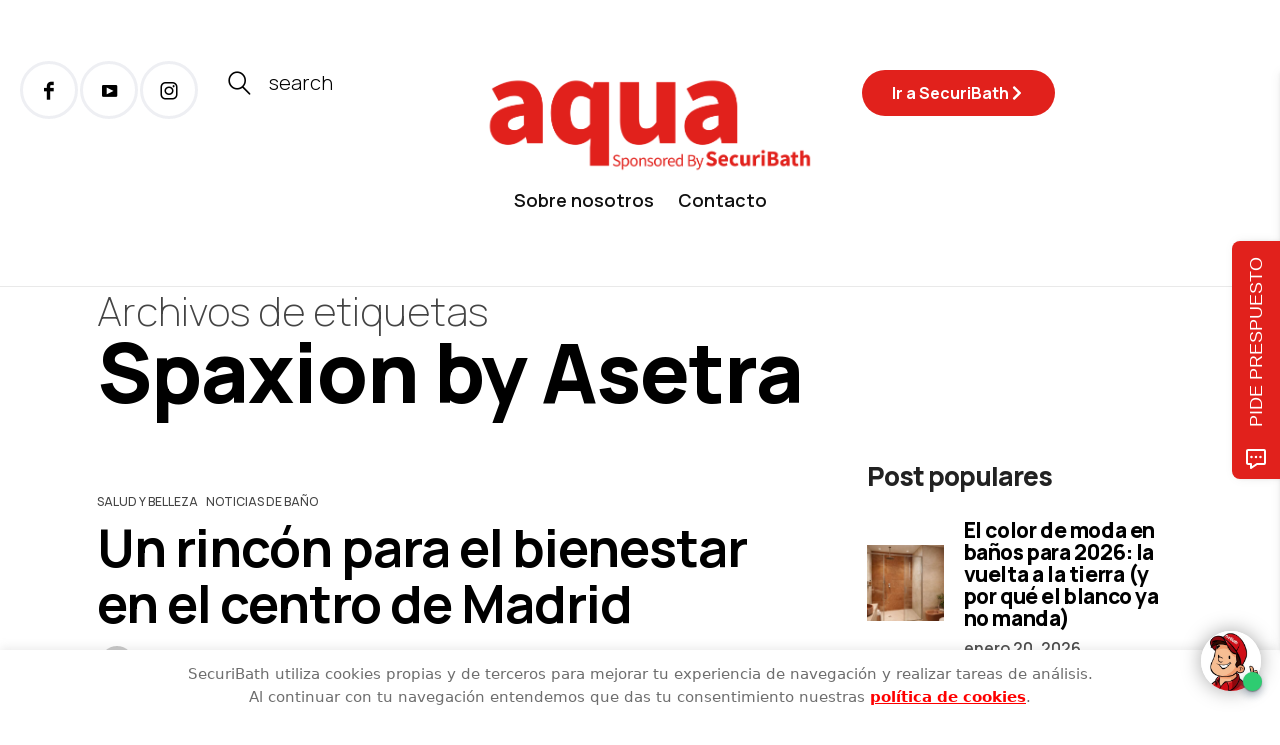

--- FILE ---
content_type: text/html; charset=UTF-8
request_url: https://blog.securibath.com/tag/spaxion-by-asetra/
body_size: 25055
content:
<!DOCTYPE html>
<html lang="es">
<head>
	<meta charset="UTF-8" />
	<meta http-equiv="X-UA-Compatible" content="IE=edge">
	<meta name="viewport" content="width=device-width, initial-scale=1">
	<link rel="profile" href="http://gmpg.org/xfn/11" />
	<meta name='robots' content='noindex, follow' />

<!-- Google Tag Manager for WordPress by gtm4wp.com -->
<script data-cfasync="false" data-pagespeed-no-defer>
	var gtm4wp_datalayer_name = "dataLayer";
	var dataLayer = dataLayer || [];
</script>
<!-- End Google Tag Manager for WordPress by gtm4wp.com -->
	<!-- This site is optimized with the Yoast SEO plugin v26.8 - https://yoast.com/product/yoast-seo-wordpress/ -->
	<title>Spaxion by Asetra Archivos - SecuriBath Solutions S.L.</title>
	<meta property="og:locale" content="es_ES" />
	<meta property="og:type" content="article" />
	<meta property="og:title" content="Spaxion by Asetra Archivos - SecuriBath Solutions S.L." />
	<meta property="og:url" content="https://blog.securibath.com/tag/spaxion-by-asetra/" />
	<meta property="og:site_name" content="SecuriBath Solutions S.L." />
	<meta name="twitter:card" content="summary_large_image" />
	<meta name="twitter:site" content="@securibath" />
	<script type="application/ld+json" class="yoast-schema-graph">{"@context":"https://schema.org","@graph":[{"@type":"CollectionPage","@id":"https://blog.securibath.com/tag/spaxion-by-asetra/","url":"https://blog.securibath.com/tag/spaxion-by-asetra/","name":"Spaxion by Asetra Archivos - SecuriBath Solutions S.L.","isPartOf":{"@id":"https://blog.securibath.com/#website"},"primaryImageOfPage":{"@id":"https://blog.securibath.com/tag/spaxion-by-asetra/#primaryimage"},"image":{"@id":"https://blog.securibath.com/tag/spaxion-by-asetra/#primaryimage"},"thumbnailUrl":"https://blog.securibath.com/wp-content/uploads/2010/09/la-foto.png","breadcrumb":{"@id":"https://blog.securibath.com/tag/spaxion-by-asetra/#breadcrumb"},"inLanguage":"es"},{"@type":"ImageObject","inLanguage":"es","@id":"https://blog.securibath.com/tag/spaxion-by-asetra/#primaryimage","url":"https://blog.securibath.com/wp-content/uploads/2010/09/la-foto.png","contentUrl":"https://blog.securibath.com/wp-content/uploads/2010/09/la-foto.png","width":"500","height":"373"},{"@type":"BreadcrumbList","@id":"https://blog.securibath.com/tag/spaxion-by-asetra/#breadcrumb","itemListElement":[{"@type":"ListItem","position":1,"name":"Portada","item":"https://blog.securibath.com/"},{"@type":"ListItem","position":2,"name":"Spaxion by Asetra"}]},{"@type":"WebSite","@id":"https://blog.securibath.com/#website","url":"https://blog.securibath.com/","name":"Aqua - Securibath Blog","description":"Descubre las últimas tendencias sobre espacios de baño, platos de ducha, mamparas de baño y más...","publisher":{"@id":"https://blog.securibath.com/#organization"},"potentialAction":[{"@type":"SearchAction","target":{"@type":"EntryPoint","urlTemplate":"https://blog.securibath.com/?s={search_term_string}"},"query-input":{"@type":"PropertyValueSpecification","valueRequired":true,"valueName":"search_term_string"}}],"inLanguage":"es"},{"@type":"Organization","@id":"https://blog.securibath.com/#organization","name":"Aqua - Securibath Blog","url":"https://blog.securibath.com/","logo":{"@type":"ImageObject","inLanguage":"es","@id":"https://blog.securibath.com/#/schema/logo/image/","url":"https://blog.securibath.com/wp-content/uploads/2024/04/Logo-AQUA-blog_Logo-Aqua-rojo-blog.png","contentUrl":"https://blog.securibath.com/wp-content/uploads/2024/04/Logo-AQUA-blog_Logo-Aqua-rojo-blog.png","width":2954,"height":887,"caption":"Aqua - Securibath Blog"},"image":{"@id":"https://blog.securibath.com/#/schema/logo/image/"},"sameAs":["https://www.facebook.com/SecuriBath","https://x.com/securibath","https://www.linkedin.com/company/securibath-solutions-s-l-","https://www.pinterest.com/SecuriBath/","https://www.youtube.com/user/securibath"]}]}</script>
	<!-- / Yoast SEO plugin. -->


<link rel='dns-prefetch' href='//fonts.googleapis.com' />
<link rel='preconnect' href='https://fonts.gstatic.com' crossorigin />
<link rel="alternate" type="application/rss+xml" title="SecuriBath Solutions S.L. &raquo; Feed" href="https://blog.securibath.com/feed/" />
<link rel="alternate" type="application/rss+xml" title="SecuriBath Solutions S.L. &raquo; Etiqueta Spaxion by Asetra del feed" href="https://blog.securibath.com/tag/spaxion-by-asetra/feed/" />
<style id='wp-img-auto-sizes-contain-inline-css' type='text/css'>
img:is([sizes=auto i],[sizes^="auto," i]){contain-intrinsic-size:3000px 1500px}
/*# sourceURL=wp-img-auto-sizes-contain-inline-css */
</style>
<link rel='stylesheet' id='wp-block-library-css' href='https://blog.securibath.com/wp-includes/css/dist/block-library/style.min.css' type='text/css' media='all' />
<style id='wp-block-library-theme-inline-css' type='text/css'>
.wp-block-audio :where(figcaption){color:#555;font-size:13px;text-align:center}.is-dark-theme .wp-block-audio :where(figcaption){color:#ffffffa6}.wp-block-audio{margin:0 0 1em}.wp-block-code{border:1px solid #ccc;border-radius:4px;font-family:Menlo,Consolas,monaco,monospace;padding:.8em 1em}.wp-block-embed :where(figcaption){color:#555;font-size:13px;text-align:center}.is-dark-theme .wp-block-embed :where(figcaption){color:#ffffffa6}.wp-block-embed{margin:0 0 1em}.blocks-gallery-caption{color:#555;font-size:13px;text-align:center}.is-dark-theme .blocks-gallery-caption{color:#ffffffa6}:root :where(.wp-block-image figcaption){color:#555;font-size:13px;text-align:center}.is-dark-theme :root :where(.wp-block-image figcaption){color:#ffffffa6}.wp-block-image{margin:0 0 1em}.wp-block-pullquote{border-bottom:4px solid;border-top:4px solid;color:currentColor;margin-bottom:1.75em}.wp-block-pullquote :where(cite),.wp-block-pullquote :where(footer),.wp-block-pullquote__citation{color:currentColor;font-size:.8125em;font-style:normal;text-transform:uppercase}.wp-block-quote{border-left:.25em solid;margin:0 0 1.75em;padding-left:1em}.wp-block-quote cite,.wp-block-quote footer{color:currentColor;font-size:.8125em;font-style:normal;position:relative}.wp-block-quote:where(.has-text-align-right){border-left:none;border-right:.25em solid;padding-left:0;padding-right:1em}.wp-block-quote:where(.has-text-align-center){border:none;padding-left:0}.wp-block-quote.is-large,.wp-block-quote.is-style-large,.wp-block-quote:where(.is-style-plain){border:none}.wp-block-search .wp-block-search__label{font-weight:700}.wp-block-search__button{border:1px solid #ccc;padding:.375em .625em}:where(.wp-block-group.has-background){padding:1.25em 2.375em}.wp-block-separator.has-css-opacity{opacity:.4}.wp-block-separator{border:none;border-bottom:2px solid;margin-left:auto;margin-right:auto}.wp-block-separator.has-alpha-channel-opacity{opacity:1}.wp-block-separator:not(.is-style-wide):not(.is-style-dots){width:100px}.wp-block-separator.has-background:not(.is-style-dots){border-bottom:none;height:1px}.wp-block-separator.has-background:not(.is-style-wide):not(.is-style-dots){height:2px}.wp-block-table{margin:0 0 1em}.wp-block-table td,.wp-block-table th{word-break:normal}.wp-block-table :where(figcaption){color:#555;font-size:13px;text-align:center}.is-dark-theme .wp-block-table :where(figcaption){color:#ffffffa6}.wp-block-video :where(figcaption){color:#555;font-size:13px;text-align:center}.is-dark-theme .wp-block-video :where(figcaption){color:#ffffffa6}.wp-block-video{margin:0 0 1em}:root :where(.wp-block-template-part.has-background){margin-bottom:0;margin-top:0;padding:1.25em 2.375em}
/*# sourceURL=/wp-includes/css/dist/block-library/theme.min.css */
</style>
<style id='classic-theme-styles-inline-css' type='text/css'>
/*! This file is auto-generated */
.wp-block-button__link{color:#fff;background-color:#32373c;border-radius:9999px;box-shadow:none;text-decoration:none;padding:calc(.667em + 2px) calc(1.333em + 2px);font-size:1.125em}.wp-block-file__button{background:#32373c;color:#fff;text-decoration:none}
/*# sourceURL=/wp-includes/css/classic-themes.min.css */
</style>
<style id='global-styles-inline-css' type='text/css'>
:root{--wp--preset--aspect-ratio--square: 1;--wp--preset--aspect-ratio--4-3: 4/3;--wp--preset--aspect-ratio--3-4: 3/4;--wp--preset--aspect-ratio--3-2: 3/2;--wp--preset--aspect-ratio--2-3: 2/3;--wp--preset--aspect-ratio--16-9: 16/9;--wp--preset--aspect-ratio--9-16: 9/16;--wp--preset--color--black: #000000;--wp--preset--color--cyan-bluish-gray: #abb8c3;--wp--preset--color--white: #ffffff;--wp--preset--color--pale-pink: #f78da7;--wp--preset--color--vivid-red: #cf2e2e;--wp--preset--color--luminous-vivid-orange: #ff6900;--wp--preset--color--luminous-vivid-amber: #fcb900;--wp--preset--color--light-green-cyan: #7bdcb5;--wp--preset--color--vivid-green-cyan: #00d084;--wp--preset--color--pale-cyan-blue: #8ed1fc;--wp--preset--color--vivid-cyan-blue: #0693e3;--wp--preset--color--vivid-purple: #9b51e0;--wp--preset--gradient--vivid-cyan-blue-to-vivid-purple: linear-gradient(135deg,rgb(6,147,227) 0%,rgb(155,81,224) 100%);--wp--preset--gradient--light-green-cyan-to-vivid-green-cyan: linear-gradient(135deg,rgb(122,220,180) 0%,rgb(0,208,130) 100%);--wp--preset--gradient--luminous-vivid-amber-to-luminous-vivid-orange: linear-gradient(135deg,rgb(252,185,0) 0%,rgb(255,105,0) 100%);--wp--preset--gradient--luminous-vivid-orange-to-vivid-red: linear-gradient(135deg,rgb(255,105,0) 0%,rgb(207,46,46) 100%);--wp--preset--gradient--very-light-gray-to-cyan-bluish-gray: linear-gradient(135deg,rgb(238,238,238) 0%,rgb(169,184,195) 100%);--wp--preset--gradient--cool-to-warm-spectrum: linear-gradient(135deg,rgb(74,234,220) 0%,rgb(151,120,209) 20%,rgb(207,42,186) 40%,rgb(238,44,130) 60%,rgb(251,105,98) 80%,rgb(254,248,76) 100%);--wp--preset--gradient--blush-light-purple: linear-gradient(135deg,rgb(255,206,236) 0%,rgb(152,150,240) 100%);--wp--preset--gradient--blush-bordeaux: linear-gradient(135deg,rgb(254,205,165) 0%,rgb(254,45,45) 50%,rgb(107,0,62) 100%);--wp--preset--gradient--luminous-dusk: linear-gradient(135deg,rgb(255,203,112) 0%,rgb(199,81,192) 50%,rgb(65,88,208) 100%);--wp--preset--gradient--pale-ocean: linear-gradient(135deg,rgb(255,245,203) 0%,rgb(182,227,212) 50%,rgb(51,167,181) 100%);--wp--preset--gradient--electric-grass: linear-gradient(135deg,rgb(202,248,128) 0%,rgb(113,206,126) 100%);--wp--preset--gradient--midnight: linear-gradient(135deg,rgb(2,3,129) 0%,rgb(40,116,252) 100%);--wp--preset--font-size--small: 13px;--wp--preset--font-size--medium: 20px;--wp--preset--font-size--large: 36px;--wp--preset--font-size--x-large: 42px;--wp--preset--spacing--20: 0.44rem;--wp--preset--spacing--30: 0.67rem;--wp--preset--spacing--40: 1rem;--wp--preset--spacing--50: 1.5rem;--wp--preset--spacing--60: 2.25rem;--wp--preset--spacing--70: 3.38rem;--wp--preset--spacing--80: 5.06rem;--wp--preset--shadow--natural: 6px 6px 9px rgba(0, 0, 0, 0.2);--wp--preset--shadow--deep: 12px 12px 50px rgba(0, 0, 0, 0.4);--wp--preset--shadow--sharp: 6px 6px 0px rgba(0, 0, 0, 0.2);--wp--preset--shadow--outlined: 6px 6px 0px -3px rgb(255, 255, 255), 6px 6px rgb(0, 0, 0);--wp--preset--shadow--crisp: 6px 6px 0px rgb(0, 0, 0);}:where(.is-layout-flex){gap: 0.5em;}:where(.is-layout-grid){gap: 0.5em;}body .is-layout-flex{display: flex;}.is-layout-flex{flex-wrap: wrap;align-items: center;}.is-layout-flex > :is(*, div){margin: 0;}body .is-layout-grid{display: grid;}.is-layout-grid > :is(*, div){margin: 0;}:where(.wp-block-columns.is-layout-flex){gap: 2em;}:where(.wp-block-columns.is-layout-grid){gap: 2em;}:where(.wp-block-post-template.is-layout-flex){gap: 1.25em;}:where(.wp-block-post-template.is-layout-grid){gap: 1.25em;}.has-black-color{color: var(--wp--preset--color--black) !important;}.has-cyan-bluish-gray-color{color: var(--wp--preset--color--cyan-bluish-gray) !important;}.has-white-color{color: var(--wp--preset--color--white) !important;}.has-pale-pink-color{color: var(--wp--preset--color--pale-pink) !important;}.has-vivid-red-color{color: var(--wp--preset--color--vivid-red) !important;}.has-luminous-vivid-orange-color{color: var(--wp--preset--color--luminous-vivid-orange) !important;}.has-luminous-vivid-amber-color{color: var(--wp--preset--color--luminous-vivid-amber) !important;}.has-light-green-cyan-color{color: var(--wp--preset--color--light-green-cyan) !important;}.has-vivid-green-cyan-color{color: var(--wp--preset--color--vivid-green-cyan) !important;}.has-pale-cyan-blue-color{color: var(--wp--preset--color--pale-cyan-blue) !important;}.has-vivid-cyan-blue-color{color: var(--wp--preset--color--vivid-cyan-blue) !important;}.has-vivid-purple-color{color: var(--wp--preset--color--vivid-purple) !important;}.has-black-background-color{background-color: var(--wp--preset--color--black) !important;}.has-cyan-bluish-gray-background-color{background-color: var(--wp--preset--color--cyan-bluish-gray) !important;}.has-white-background-color{background-color: var(--wp--preset--color--white) !important;}.has-pale-pink-background-color{background-color: var(--wp--preset--color--pale-pink) !important;}.has-vivid-red-background-color{background-color: var(--wp--preset--color--vivid-red) !important;}.has-luminous-vivid-orange-background-color{background-color: var(--wp--preset--color--luminous-vivid-orange) !important;}.has-luminous-vivid-amber-background-color{background-color: var(--wp--preset--color--luminous-vivid-amber) !important;}.has-light-green-cyan-background-color{background-color: var(--wp--preset--color--light-green-cyan) !important;}.has-vivid-green-cyan-background-color{background-color: var(--wp--preset--color--vivid-green-cyan) !important;}.has-pale-cyan-blue-background-color{background-color: var(--wp--preset--color--pale-cyan-blue) !important;}.has-vivid-cyan-blue-background-color{background-color: var(--wp--preset--color--vivid-cyan-blue) !important;}.has-vivid-purple-background-color{background-color: var(--wp--preset--color--vivid-purple) !important;}.has-black-border-color{border-color: var(--wp--preset--color--black) !important;}.has-cyan-bluish-gray-border-color{border-color: var(--wp--preset--color--cyan-bluish-gray) !important;}.has-white-border-color{border-color: var(--wp--preset--color--white) !important;}.has-pale-pink-border-color{border-color: var(--wp--preset--color--pale-pink) !important;}.has-vivid-red-border-color{border-color: var(--wp--preset--color--vivid-red) !important;}.has-luminous-vivid-orange-border-color{border-color: var(--wp--preset--color--luminous-vivid-orange) !important;}.has-luminous-vivid-amber-border-color{border-color: var(--wp--preset--color--luminous-vivid-amber) !important;}.has-light-green-cyan-border-color{border-color: var(--wp--preset--color--light-green-cyan) !important;}.has-vivid-green-cyan-border-color{border-color: var(--wp--preset--color--vivid-green-cyan) !important;}.has-pale-cyan-blue-border-color{border-color: var(--wp--preset--color--pale-cyan-blue) !important;}.has-vivid-cyan-blue-border-color{border-color: var(--wp--preset--color--vivid-cyan-blue) !important;}.has-vivid-purple-border-color{border-color: var(--wp--preset--color--vivid-purple) !important;}.has-vivid-cyan-blue-to-vivid-purple-gradient-background{background: var(--wp--preset--gradient--vivid-cyan-blue-to-vivid-purple) !important;}.has-light-green-cyan-to-vivid-green-cyan-gradient-background{background: var(--wp--preset--gradient--light-green-cyan-to-vivid-green-cyan) !important;}.has-luminous-vivid-amber-to-luminous-vivid-orange-gradient-background{background: var(--wp--preset--gradient--luminous-vivid-amber-to-luminous-vivid-orange) !important;}.has-luminous-vivid-orange-to-vivid-red-gradient-background{background: var(--wp--preset--gradient--luminous-vivid-orange-to-vivid-red) !important;}.has-very-light-gray-to-cyan-bluish-gray-gradient-background{background: var(--wp--preset--gradient--very-light-gray-to-cyan-bluish-gray) !important;}.has-cool-to-warm-spectrum-gradient-background{background: var(--wp--preset--gradient--cool-to-warm-spectrum) !important;}.has-blush-light-purple-gradient-background{background: var(--wp--preset--gradient--blush-light-purple) !important;}.has-blush-bordeaux-gradient-background{background: var(--wp--preset--gradient--blush-bordeaux) !important;}.has-luminous-dusk-gradient-background{background: var(--wp--preset--gradient--luminous-dusk) !important;}.has-pale-ocean-gradient-background{background: var(--wp--preset--gradient--pale-ocean) !important;}.has-electric-grass-gradient-background{background: var(--wp--preset--gradient--electric-grass) !important;}.has-midnight-gradient-background{background: var(--wp--preset--gradient--midnight) !important;}.has-small-font-size{font-size: var(--wp--preset--font-size--small) !important;}.has-medium-font-size{font-size: var(--wp--preset--font-size--medium) !important;}.has-large-font-size{font-size: var(--wp--preset--font-size--large) !important;}.has-x-large-font-size{font-size: var(--wp--preset--font-size--x-large) !important;}
:where(.wp-block-post-template.is-layout-flex){gap: 1.25em;}:where(.wp-block-post-template.is-layout-grid){gap: 1.25em;}
:where(.wp-block-term-template.is-layout-flex){gap: 1.25em;}:where(.wp-block-term-template.is-layout-grid){gap: 1.25em;}
:where(.wp-block-columns.is-layout-flex){gap: 2em;}:where(.wp-block-columns.is-layout-grid){gap: 2em;}
:root :where(.wp-block-pullquote){font-size: 1.5em;line-height: 1.6;}
/*# sourceURL=global-styles-inline-css */
</style>
<link rel='stylesheet' id='contact-form-7-css' href='https://blog.securibath.com/wp-content/plugins/contact-form-7/includes/css/styles.css' type='text/css' media='all' />
<link rel='stylesheet' id='cookie-law-info-css' href='https://blog.securibath.com/wp-content/plugins/cookie-law-info/legacy/public/css/cookie-law-info-public.css' type='text/css' media='all' />
<link rel='stylesheet' id='cookie-law-info-gdpr-css' href='https://blog.securibath.com/wp-content/plugins/cookie-law-info/legacy/public/css/cookie-law-info-gdpr.css' type='text/css' media='all' />
<link rel='stylesheet' id='social_comments-css' href='https://blog.securibath.com/wp-content/plugins/social/assets/comments.css' type='text/css' media='screen' />
<link rel='stylesheet' id='buzzblogpro-bootstrap-css' href='https://blog.securibath.com/wp-content/themes/buzzblogpro/bootstrap/css/bootstrap.min.css' type='text/css' media='all' />
<link rel='stylesheet' id='buzzblogpro-style-css' href='https://blog.securibath.com/wp-content/themes/buzzblogpro/style.css' type='text/css' media='all' />
<style id='buzzblogpro-style-inline-css' type='text/css'>
@media(min-width:992px){h1.post-title{font-size:72px;line-height:76px;letter-spacing:-1px;}h1{letter-spacing:0px;}h2{letter-spacing:-0.4px;}h3{letter-spacing:0px;}h4{letter-spacing:0px;}h5{letter-spacing:0px;}h6{letter-spacing:0px;}.title-section h1{font-size:82px;line-height:82px;letter-spacing:-1px;}.title-section h2,.title-section span{font-size:40px;line-height:48px;letter-spacing:0px;}h2.post-subtitle{font-size:18px;line-height:22px;}.single h2.post-subtitle{font-size:28px;line-height:32px;letter-spacing:0px;}.excerpt,.excerpt p{font-size:20px;line-height:32px;letter-spacing:0px;}blockquote,.excerpt blockquote p,.wp-block-quote{font-size:43px;line-height:48px;letter-spacing:0px;}.meta-space-top,.meta-space-top span,.meta-space-top span a,.meta-space-top a{font-size:16px;line-height:18px;letter-spacing:0px;}.post .post_category a{font-size:12px;line-height:14px;letter-spacing:0px;}.viewpost-button .button{font-size:15px;line-height:15px;letter-spacing:0px;}.primary-menu > li > a,.mobile-top-panel a{font-size:18px;line-height:10px;letter-spacing:0px;}span.sub{font-size:10px;line-height:10px;letter-spacing:0px;}.primary-menu li ul li:not(.buzzblogpro-widget-menu) a,.primary-menu .has-mega-column:not(.elementor-megamenu):not(.widget-in-menu) > .sub-menu a,.primary-menu .mega-menu-posts .post a:not(.reviewscore),.buzzblogpro-widget-menu .form-control{font-size:18px;line-height:18px;letter-spacing:0px;}.primary-menu .has-mega-column > .sub-menu > .columns-sub-item > a,.primary-menu .buzzblogpro-mc-form h4{font-size:13px;line-height:20px;letter-spacing:0px;}.main-holder, .buzzblogpro-cookie-banner-wrap, .mfp-wrap, .social_label, .sidepanel{font-size:20px;line-height:32px;letter-spacing:0px;}.list-post .list-post-container:not(.special-post) h2.post-title a, .list-post .list-post-container:not(.special-post) h2.post-title{font-size:48px;line-height:52px;letter-spacing:-1px;}.post-header h2 a, h2.post-title{font-size:52px;line-height:56px;letter-spacing:-1px;}.category-filter a{font-size:26px;line-height:26px;letter-spacing:-1px;}.menu-mobile ul li a{font-size:33px;line-height:36px;letter-spacing:-1px;}.menu-mobile ul ul li a{font-size:22px;line-height:22px;}#top-menu a{font-size:10px;letter-spacing:1px;}.top-full,.top-left,.top-right,.top-full .widget_search input[type="text"],.top-left .widget_search input[type="text"],.top-left .widget_search input[type="text"],.mobile-top-panel{font-size:10px;letter-spacing:0px;}.top-container-full .top-left,.top-container-full .top-right,.top-container-full .top-left .widget_search input[type="text"],.top-container-full .top-right .widget_search input[type="text"],.top-container-full .top-left a,.top-container-full .top-right a{font-size:10px;letter-spacing:0px;}.accordion-button,.wp-element-button,button.btn,.input[type="button"],input[type="reset"],input[type="submit"],a.btn,a.slideshow-btn,.button,.woocommerce:where(body:not(.woocommerce-block-theme-has-button-styles)) #respond input#submit, .woocommerce:where(body:not(.woocommerce-block-theme-has-button-styles)) a.button, .woocommerce:where(body:not(.woocommerce-block-theme-has-button-styles)) button.button, .woocommerce:where(body:not(.woocommerce-block-theme-has-button-styles)) input.button, :where(body:not(.woocommerce-block-theme-has-button-styles)) .woocommerce #respond input#submit, :where(body:not(.woocommerce-block-theme-has-button-styles)) .woocommerce a.button, :where(body:not(.woocommerce-block-theme-has-button-styles)) .woocommerce button.button, :where(body:not(.woocommerce-block-theme-has-button-styles)) .woocommerce input.button{font-size:14px;line-height:18px;letter-spacing:1px;}.logo_h__txt,.logo_link{font-size:40px;line-height:40px;letter-spacing:0px;}.mobile-top-panel .mobile_logo_txt a,.mobile-top-panel h1.mobile_logo_txt{font-size:16px;line-height:16px;letter-spacing:0px;}.logo_tagline{font-size:10px;line-height:10px;letter-spacing:6px;}.grid .grid-item:not(.special-post) .post-header h2 a,.grid .grid-item:not(.special-post) h2.post-title,.grid-item:not(.special-post) .post-header h2 a,.grid-item:not(.special-post) h2.post-title,.post-grid-block h2.grid-post-title a,.post-grid-block h2.grid-post-title{font-size:30px;line-height:32px;letter-spacing:-0.5px;}.zigazg h2.post-title a,.zigazg h2.post-title{font-size:30px;line-height:36px;letter-spacing:0px;}.metro-post h2{font-size:30px;line-height:32px;letter-spacing:0px;}.carousel-wrap h2{font-size:16px;line-height:22px;letter-spacing:0px;}.trending-posts h6.trending-title{font-size:16px;line-height:22px;letter-spacing:0px;}.shareon,.shareon-vertical{font-size:12px;line-height:12px;letter-spacing:0px;}.meta-container .share-buttons a{font-size:22px;line-height:22px;}h3.gall-title{font-size:21px;line-height:26px;letter-spacing:0px;}.gallery-meta-line,.gallery-meta-line h4{font-size:16px;line-height:20px;letter-spacing:0px;}.widget .widget-content{}.widget-content h4.subtitle,.widget-content h4.subtitle a,.sidebar .instagram_footer_heading h4 span,.elementor-widget-container h5{font-size:10px;line-height:24px;letter-spacing:0px;}.post-list_h h4 a,.post-list_h h4{font-size:16px;line-height:20px;letter-spacing:0px;}.widget-content h4 a.see-all{font-size:13px;line-height:24px;letter-spacing:0px;}.nav.footer-nav a{font-size:12px;line-height:22px;letter-spacing:0px;}.comments-title, #reply-title, .pings-title, .comments-h{font-size:30px;line-height:33px;letter-spacing:-1px;}}h1.post-title{font-family:Manrope;font-weight:800;text-align:left;text-transform:none;color:var(--clr-text,#000000);font-display:swap;}h1{font-family:Manrope;font-weight:400;text-align:left;text-transform:none;color:var(--clr-text,#222222);font-display:swap;}h2{font-family:Manrope;font-weight:800;text-align:inherit;text-transform:none;color:var(--clr-text,#222222);font-display:swap;}h3{font-family:Manrope;font-weight:400;text-align:inherit;text-transform:none;color:var(--clr-text,#222222);font-display:swap;}h4{font-family:Manrope;font-weight:400;text-align:inherit;text-transform:none;color:var(--clr-text,#222222);font-display:swap;}h5{font-family:Manrope;font-weight:400;text-align:inherit;text-transform:none;color:var(--clr-text,#222222);font-display:swap;}h6{font-family:Manrope;font-weight:400;text-align:inherit;text-transform:none;color:var(--clr-text,#222222);font-display:swap;}.title-section h1{font-family:Manrope;font-weight:800;text-align:left;color:var(--clr-text,#000000);font-display:swap;}.title-section h2,.title-section span{font-family:Manrope;font-weight:200;text-transform:inherit;color:var(--clr-text,#444444);font-display:swap;}h2.post-subtitle{font-family:Manrope;font-weight:300;text-transform:inherit;color:var(--clr-text,#999999);font-display:swap;}.single h2.post-subtitle{font-family:Manrope;font-weight:300;text-transform:inherit;color:var(--clr-text,#999999);font-display:swap;}.excerpt,.excerpt p{font-family:Manrope;font-weight:300;text-align:left;text-transform:none;color:var(--clr-text,#444444);font-display:swap;}blockquote,.excerpt blockquote p,.wp-block-quote{font-family:Manrope;font-weight:600;text-align:center;text-transform:none;color:var(--clr-text,#020202);font-display:swap;}.meta-space-top,.meta-space-top span,.meta-space-top span a,.meta-space-top a{font-family:Manrope;font-weight:400;text-transform:none;color:var(--clr-text,#444444);font-display:swap;}.post .post_category a{font-family:Manrope;font-weight:500;text-transform:uppercase;color:var(--clr-text,#444444);font-display:swap;}.viewpost-button .button{font-family:Manrope;font-weight:600;text-transform:none;font-display:swap;}.primary-menu > li > a,.mobile-top-panel a{font-family:Manrope;font-weight:600;text-transform:none;color:var(--clr-text,#111111);font-display:swap;}span.sub{font-family:Manrope;font-weight:400;font-style:italic;text-align:center;text-transform:none;color:var(--clr-text,#cccccc);font-display:swap;}.primary-menu li ul li:not(.buzzblogpro-widget-menu) a,.primary-menu .has-mega-column:not(.elementor-megamenu):not(.widget-in-menu) > .sub-menu a,.primary-menu .mega-menu-posts .post a:not(.reviewscore),.buzzblogpro-widget-menu .form-control{font-family:Manrope;font-weight:600;text-align:left;text-transform:none;color:var(--clr-text,#000000);font-display:swap;}.primary-menu .has-mega-column > .sub-menu > .columns-sub-item > a,.primary-menu .buzzblogpro-mc-form h4{color:var(--clr-text,#000000);font-display:swap;}.main-holder, .buzzblogpro-cookie-banner-wrap, .mfp-wrap, .social_label, .sidepanel{font-family:Manrope;font-weight:300;text-align:left;color:var(--clr-text,#444444);font-display:swap;}.list-post .list-post-container:not(.special-post) h2.post-title a, .list-post .list-post-container:not(.special-post) h2.post-title{font-family:Manrope;font-weight:700;text-align:left;text-transform:none;color:var(--clr-text,#000000);font-display:swap;}.post-header h2 a, h2.post-title{font-family:Manrope;font-weight:700;text-align:left;text-transform:none;color:var(--clr-text,#000000);font-display:swap;}.category-filter a{font-family:Manrope;font-weight:700;text-transform:none;color:var(--clr-text,#222);font-display:swap;}.menu-mobile ul li a{font-family:Manrope;font-weight:800;text-transform:none;color:var(--clr-text,#020202);font-display:swap;}.menu-mobile ul ul li a{font-display:swap;}#top-menu a{font-family:Manrope;font-weight:400;text-transform:uppercase;font-display:swap;}.top-full,.top-left,.top-right,.top-full .widget_search input[type="text"],.top-left .widget_search input[type="text"],.top-left .widget_search input[type="text"],.mobile-top-panel{font-family:Manrope;font-weight:400;text-transform:uppercase;color:var(--clr-text,#dddddd);font-display:swap;}.top-container-full .top-left,.top-container-full .top-right,.top-container-full .top-left .widget_search input[type="text"],.top-container-full .top-right .widget_search input[type="text"],.top-container-full .top-left a,.top-container-full .top-right a{font-family:Manrope;font-weight:400;text-transform:uppercase;color:var(--clr-text,#dddddd);font-display:swap;}.accordion-button,.wp-element-button,button.btn,.input[type="button"],input[type="reset"],input[type="submit"],a.btn,a.slideshow-btn,.button,.woocommerce:where(body:not(.woocommerce-block-theme-has-button-styles)) #respond input#submit, .woocommerce:where(body:not(.woocommerce-block-theme-has-button-styles)) a.button, .woocommerce:where(body:not(.woocommerce-block-theme-has-button-styles)) button.button, .woocommerce:where(body:not(.woocommerce-block-theme-has-button-styles)) input.button, :where(body:not(.woocommerce-block-theme-has-button-styles)) .woocommerce #respond input#submit, :where(body:not(.woocommerce-block-theme-has-button-styles)) .woocommerce a.button, :where(body:not(.woocommerce-block-theme-has-button-styles)) .woocommerce button.button, :where(body:not(.woocommerce-block-theme-has-button-styles)) .woocommerce input.button{font-family:Manrope;font-weight:600;text-transform:uppercase;font-display:swap;}.logo_h__txt,.logo_link{font-family:Manrope;font-weight:400;text-align:center;color:var(--clr-text,#000000);font-display:swap;}.mobile-top-panel .mobile_logo_txt a,.mobile-top-panel h1.mobile_logo_txt{font-family:Manrope;font-weight:400;text-align:center;color:var(--clr-text,#000000);font-display:swap;}.logo_tagline{font-family:Manrope;font-weight:400;text-align:center;text-transform:uppercase;color:var(--clr-text,#000000);font-display:swap;}.grid .grid-item:not(.special-post) .post-header h2 a,.grid .grid-item:not(.special-post) h2.post-title,.grid-item:not(.special-post) .post-header h2 a,.grid-item:not(.special-post) h2.post-title,.post-grid-block h2.grid-post-title a,.post-grid-block h2.grid-post-title{font-family:Manrope;font-weight:800;text-align:left;text-transform:none;color:var(--clr-text,#000000);font-display:swap;}.zigazg h2.post-title a,.zigazg h2.post-title{font-family:Manrope;font-weight:400;text-align:center;text-transform:none;color:var(--clr-text,#000000);font-display:swap;}.metro-post h2{font-family:Manrope;font-weight:400;text-align:left;text-transform:none;font-display:swap;}.carousel-wrap h2{font-family:Manrope;font-weight:400;text-align:center;text-transform:none;color:var(--clr-text,#000000);font-display:swap;}.trending-posts h6.trending-title{font-family:Manrope;font-weight:400;text-align:center;text-transform:none;color:var(--clr-text,#000000);font-display:swap;}.shareon,.shareon-vertical{font-family:Manrope;font-weight:800;text-transform:uppercase;color:var(--clr-text,#212121);font-display:swap;}.meta-container .share-buttons a{font-display:swap;}h3.gall-title{font-family:Manrope;font-style:400;text-align:center;text-transform:none;color:var(--clr-text,#000000);font-display:swap;}.gallery-meta-line,.gallery-meta-line h4{font-family:Manrope;font-style:400;text-transform:uppercase;color:var(--clr-text,#000000);font-display:swap;}.widget .widget-content{font-family:Manrope;font-weight:400;font-display:swap;}.widget-content h4.subtitle,.widget-content h4.subtitle a,.sidebar .instagram_footer_heading h4 span,.elementor-widget-container h5{font-family:Manrope;font-weight:400;text-align:center;text-transform:uppercase;color:var(--clr-text,#000000);font-display:swap;}.post-list_h h4 a,.post-list_h h4{font-family:Manrope;font-weight:400;text-align:center;text-transform:none;color:var(--clr-text,#000000);font-display:swap;}.widget-content h4 a.see-all{font-family:Manrope;font-weight:400;text-align:center;font-display:swap;}.nav.footer-nav a{font-family:Manrope;font-weight:400;color:var(--clr-text,#000000);font-display:swap;}.comments-title, #reply-title, .pings-title, .comments-h{font-family:Manrope;font-weight:700;text-align:center;text-transform:none;color:var(--clr-text,#000000);font-display:swap;}@media (min-width: 1400px) {.search .container.title-container,.search .container.breadcrumbs-container, .container.blog-container,.blog .container.title-container,.post-header,.blog .container.breadcrumbs-container {max-width: 1600px;}}@media (min-width: 1400px) {.container.blog-category-container,.archive:not(.tax-gallery-categories) .container.breadcrumbs-container,.archive .container.title-container,.archive:not(.tax-gallery-categories) #categorymenu .container {max-width: 1600px;}}@media (min-width: 1400px) {.widgets-container,.archive.woocommerce:not(.tax-gallery-categories) .container.breadcrumbs-container,.container.breadcrumbs-container,.single .layout5 .single-header,.single .layout9 .single-header,.container,.page .title-section, .single .content-holder .single-title-section,.container .wp-block-group__inner-container{max-width: 1600px;}.fullwidth-widget .form-inline,.single .audio-wrap {max-width: 1600px;}}@media(min-width:992px){.middle-boxed .owl-slide .cover-wrapper, .middle .owl-slide .cover-wrapper, .bottom .owl-slide .cover-wrapper, .normal-slideshow .cover-wrapper {height: 600px!important;}.carousel-wrap.top-slideshow {min-height: 600px;}}@media only screen and (min-width:768px) and (max-width:991px) {.middle-boxed .owl-slide .cover-wrapper, .middle .owl-slide .cover-wrapper, .bottom .owl-slide .cover-wrapper, .normal-slideshow .cover-wrapper {height: 600px!important;}}@media(max-width:767px){.middle-boxed .owl-slide .cover-wrapper, .middle .owl-slide .cover-wrapper, .bottom .owl-slide .cover-wrapper, .normal-slideshow .cover-wrapper {height: 600px!important;}}.primary-menu ul li:not(.buzzblogpro-widget-menu) > ul {top:-15px;}@media(min-width:992px){#categorymenu {margin-top:0;margin-bottom:30px;}}.standard-post-container.sticky {margin-bottom:40px;}@media(min-width:992px){ .single .single-header,.page .page-header { padding-top:60px; padding-bottom:60px; }.sidebar .widget .widget-content, .wpb_widgetised_column .widget { padding-bottom:20px; }body:not(.single) .list-post .post__holder .post_content,.list-post .under-posts-widget { padding-top:40px; padding-right:40px; padding-bottom:48px; padding-left:40px; }.list-post .section-inner { padding-right:40px; padding-left:40px; }.standard-post .post-header { padding-top:40px; padding-bottom:20px; }.grid .grid-block article:not(.standard-post),.grid-block article:not(.standard-post),.zoom-gallery .post-header { padding-top:30px; }.zigazg .section-inner { padding-right:40px; padding-left:40px; }.post__holder .meta-container .hs-icon, .list-post-container .hs-icon, .masonry-posts .hs-icon { padding-right:10px; padding-left:10px; }.primary-menu ul a, .navbar-fixed-top .primary-menu ul a { padding-top:14px; padding-right:0.1px; padding-bottom:14px; padding-left:0.1px; }.viewpost-button a.button, .primary-menu li ul .buzzblogpro-widget-menu .viewpost-button a.button { padding-top:22px; padding-right:32px; padding-bottom:22px; padding-left:32px; }#ajax-load-more-posts { padding-top:22px; padding-right:32px; padding-bottom:22px; padding-left:32px; } }.logo img {width:220px;}.split-menu .header .logo {max-width:220px;}.navbar-fixed .logo img {width:px;}.split-menu .header .navbar-fixed .logo {max-width:px;}.footer-logo .logo img {width:605px;}#primary {border-top-color:#EEEEEE}#primary {border-bottom-color:#EDEDED}#primary {border-top-width:0px;}#primary {border-bottom-width:4px;}.animated-border-effect.animated-bottom-line .primary-menu > li > a:before {height:4px;bottom:-4px;}.single .single-header .meta-space-top .vcard,.single .single-header .meta-space-top, .single .single-header .meta-space-top a, .single h2.post-subtitle { justify-content:left; text-align:left;}.title-section,title-section h2,.title-section span,.cat-des-wrap,.category-filter { justify-content:left; align-items:left; text-align:left;}.zoom-gallery .meta-space-top { justify-content:center; text-align:center;}.bigletter:before { font-family:"Manrope";}@media(max-width:991px){.mobile-top-panel .mobile_logo_txt a,.mobile-top-panel h1.mobile_logo_txt { font-size:16px;}}.lowestfooter {border-top-color:#FFFFFF}.header-overlay {background:rgba(255,255,255,0.6)}.parallax-image:before {background:rgba(0,0,0,0.22)}.owl-slide .cover-wrapper.slide-sub-item-large {border-right-color: #ffffff;}.owl-slide .cover-wrapper.slide-sub-item-small.middle {border-bottom-color: #ffffff;}.owl-slide .cover-wrapper.slide-sub-item-small.last {border-top-color: #ffffff;}.top-slideshow .cover:before {background: } .top-slideshow .cover:before{opacity: .01;}body { background-color:var(--clr-background,#ffffff);}.title-section { padding: 0px 0 30px 0;} .st-menu-container .social {justify-content: left;} .st-menu .social__list a { font-size: 1.4rem;padding: 7px; }.post_category:after, .hs_aboutme_text span, .slide-category span, .widget-content h4.subtitle span, .nav-tabs > li.active > a, .nav-tabs > li.active > a:hover, .nav-tabs > li.active > a:focus, .title-section span, .heading-entrance span {border-top-color:#e1211c}.mailchimp-alert, .consent-check input[type="checkbox"]:checked + label::before {background:#e1211c}.error404-holder_num, .twitter-list i {color:#e1211c}.icon-menu .icon-menu-count, .audioplayer-bar-played, .audioplayer-volume-adjust div div, #back-top a:hover span, .owl-carousel .owl-dots .owl-dot.active span, .owl-carousel .owl-dots .owl-dot:hover span, .link-image a .link-wrapper, .widget_calendar tbody a, .text-highlight, div.jp-play-bar, div.jp-volume-bar-value, .progress .bar, .buzzblogpro-cart .badge, .mobile-shopping-cart .badge {background:#e1211c}.owl-carousel .owl-dots .owl-dot span,.owl-carousel .owl-dots .owl-dot.active span::after {border-color: #e1211c}.hs_recent_popular_tab_widget_content .tab_title.selected a, .search-option-tab li:hover a,.search-option-tab li.active a {border-bottom: 1px solid #e1211c}.consent-check input[type="checkbox"]:checked + label::before, .consent-check label::before {border: 1px solid #e1211c}.related-posts_h { color: }.shareon::before, .shareon::after, .shop-the-post::before, .shop-the-post::after, .comments-h span::before, .comments-h span::after, .related-posts_h span::before, .related-posts_h span::after,body:not(.author) .author-socials { border-color: rgba(238,238,238,1)}.hercules-likes:before { color: #000000}.hercules-likes:hover:before, .hercules-likes.active:before { color: #e1211c}.primary-menu .mega-menu-posts .post a:hover,.primary-menu ul li:not(.buzzblogpro-widget-menu):hover > a, .primary-menu .has-mega-column:not(.elementor-megamenu):not(.widget-in-menu) > .sub-menu a:hover, .primary-menu .has-mega-column > .sub-menu > .columns-sub-item > a:hover, .primary-menu li ul li.active-link:not(.buzzblogpro-widget-menu) a { color:#9b9b9b}.primary-menu ul li.current-menu-item:not(.buzzblogpro-widget-menu) > a, .primary-menu .has-mega-column:not(.widget-in-menu) > .sub-menu .current-menu-item > a { color:#9b9b9b}.menu-mobile ul li.current-menu-item > a, .menu-mobile ul li.current-menu-ancestor > a { color:#e1211c}.primary-menu > li > a:hover, .primary-menu > li.current-menu-item > a, .primary-menu > li.current-menu-ancestor > a, .primary-menu li:hover > a { color:#e1211c}.primary-menu > li.current-menu-item > a, .primary-menu > li.current-menu-ancestor > a { color:#e1211c}.primary-menu > li > a {background:transparent;}.primary-menu > li > a:hover, .primary-menu > li.current-menu-item > a, .primary-menu > li.current-menu-ancestor > a, .primary-menu > li:hover > a { background:transparent;}.primary-menu > li.current-menu-item > a, .primary-menu > li.current-menu-ancestor > a { background:transparent;}.widget-in-menu .grid .grid-item .post-header h2 a, .widget-in-menu .grid .grid-item h2.post-title, .widget-in-menu .post-grid-block h2.grid-post-title a, .widget-in-menu .post-grid-block h2.grid-post-title { color:#000000}.animated-border-effect .primary-menu > li > a:before {background: #E1211C;}.primary-menu .has-sub-menu:not(.no-sub-menu) .mega-menu-posts, .megamenu-submenu-left .primary-menu .has-sub-menu:not(.no-sub-menu) .mega-menu-posts, .primary-menu ul li:not(.buzzblogpro-widget-menu) a, .primary-menu .has-mega-sub-menu .mega-sub-menu ul, .primary-menu .has-mega-column > .sub-menu > .columns-sub-item > a, #cart-wrap {border-color:transparent}#top-menu ul {background:rgba(249,249,249,1)}#top-menu ul a, #top-menu .current_page_item ul a, #top-menu ul .current_page_item a, #top-menu .current-menu-item ul a, #top-menu ul .current-menu-item a, #top-menu li:hover > ul a {border-color:#FFFFFF}.top-border {background:#000000}.modern-layout .meta-space-top a, .modern-layout .meta-space-top, .post .modern-layout .post_category a, .modern-layout .meta-space-top, .parallax-image .category-box span, .parallax-image .cat-des, .parallax-image .title-section h2, .modern-layout .title-section h2, .modern-layout h2.post-subtitle {color:#ffffff}.grid-item:not(.special-post) .overlay-mode .post-header h2 a,.overlay-mode .post-header h2 a, .overlay-mode h2.post-title,.modern-layout h1.post-title, .parallax-image .title-section h1,.woocommerce .parallax-image-wrap .woocommerce-breadcrumb,.woocommerce .parallax-image-wrap .woocommerce-breadcrumb a {color:#ffffff}.logged-in-as,.comment-body {color:}.comment-respond a,.logged-in-as a,.comment-body a {color:}.comment-respond a:hover,.logged-in-as a:hover,.comment-body a:hover {color:}.comments-h span::before, .comments-h span::after {border-color:}.category-filter a:hover,.category-filter .current-cat a { color: #e07672}.ribbon-featured {color:#000000}.ribbon-featured {background:#f9f9f9}.wp-element-button,.but-cart,.single_add_to_cart_button,.button,body.woocommerce div.product form.cart .button,.slider_parallax_wrapper .slide .button,select,.wpcf7-not-valid-tip,.wpcf7 form.invalid .wpcf7-response-output, .wpcf7 form.unaccepted .wpcf7-response-output, .wpcf7 form.payment-required .wpcf7-response-output,input,.viewpost-button a.button, a.btn, a.slideshow-btn, .ribbon-featured, input[type="submit"], input[type="button"], a.comment-reply-link { border-radius: 50rem!important;}textarea { border-radius: 2rem!important;}.comment-respond { text-align:center;}.list-post .excerpt,.list-post .excerpt p, .list-post .post .section-inner .post_category, .list-post .post .section-inner .meta-space-top, .list-post .section-inner h2.post-subtitle,.list-post .post .section-inner .meta-space-top, .list-post .post .section-inner .meta-space-top a,.list-post .section-inner .viewpost-button,.list-post .bottom-meta .meta-one div { justify-content:left;text-align:left;}.standard-post .meta-space-top .vcard, .standard-post .post-header h2 a, .standard-post h2.post-title,.standard-post .post-header .meta-space-top, .standard-post .post-header .meta-space-top a, .standard-post h2.post-subtitle,.bottom-meta .meta-one div,.bottom-meta .meta-one div { justify-content:left;text-align:left;}.grid-item:not(.special-post) .excerpt,.grid-item:not(.special-post) .excerpt p, .grid-item:not(.special-post) .post-header .meta-space-top .vcard, .grid-item:not(.special-post) .post-header h2 a, .grid-item:not(.special-post) h2.post-title,.grid-item:not(.special-post) .post-header .meta-space-top, .grid-item:not(.special-post) .post-header .meta-space-top a, .grid-item:not(.special-post) h2.post-subtitle,.grid-item:not(.special-post) .bottom-meta .meta-one div { justify-content:left;text-align:left;}.zigazg .excerpt,.zigazg .excerpt p,.zigazg .meta-space-top .vcard, .zigazg .post-header h2 a, .zigazg h2.post-title,.zigazg .meta-space-top, .zigazg .meta-space-top a, .zigazg h2.post-subtitle,.zigazg .section-inner .viewpost-button,.zigazg .bottom-meta .meta-one div { justify-content:center;text-align:center;}.metro-post .meta-space-top, .metro-post .meta-space-top a { justify-content:left;text-align:left;}.slideshow .meta-space-top, .slideshow .meta-space-top a, .slideshow .excerpt p { justify-content:center;text-align:center;}.viewpost-button { text-align:left;}.wp-element-button:hover,button:hover,a.btn:hover,#cart-wrap .but-cart:hover, .footer .instagram-footer .readmore-button a:hover, a.comment-reply-link:hover, input[type="submit"]:hover, input[type="button"]:hover, .btn-default.active, .btn-default.focus, .btn-default:active, .btn-default:focus, .btn-default:hover, .open > .dropdown-toggle.btn-default, .woocommerce #review_form #respond .form-submit input:hover, .woocommerce .widget_price_filter .price_slider_amount .button:hover, .woocommerce div.product form.cart .button:hover, .woocommerce #respond input#submit:hover, .woocommerce #respond input#submit.alt, .woocommerce a.button:hover, .woocommerce a.button.alt:hover, .woocommerce button.button.alt:hover, .woocommerce input.button.alt:hover, .woocommerce button.button:hover, .woocommerce input.button:hover { border-color: #e1211c}.wp-element-button,button.btn,#cart-wrap .but-cart, .footer .instagram-footer .readmore-button a, a.btn, a.comment-reply-link, input[type="submit"], input[type="button"], .woocommerce #review_form #respond .form-submit input, .woocommerce .widget_price_filter .price_slider_amount .button, .woocommerce div.product form.cart .button, .woocommerce #respond input#submit, .woocommerce #respond input#submit.alt, .woocommerce a.button, .woocommerce a.button.alt, .woocommerce button.button.alt, .woocommerce input.button.alt, .woocommerce button.button, .woocommerce input.button { background: #e1211c}.wp-element-button:hover,button.btn:hover,a.btn:hover,#cart-wrap .but-cart:hover, .footer .instagram-footer .readmore-button a:hover, a.comment-reply-link:hover, input[type="submit"]:hover, input[type="button"]:hover, .btn-default.active, .btn-default.focus, .btn-default:active, .btn-default:focus, .btn-default:hover, .open > .dropdown-toggle.btn-default, .woocommerce #review_form #respond .form-submit input:hover, .woocommerce .widget_price_filter .price_slider_amount .button:hover, .woocommerce div.product form.cart .button:hover, .woocommerce #respond input#submit:hover, .woocommerce #respond input#submit.alt, .woocommerce a.button:hover, .woocommerce a.button.alt:hover, .woocommerce button.button.alt:hover, .woocommerce input.button.alt:hover, .woocommerce button.button:hover, .woocommerce input.button:hover { background: #ffffff}body .viewpost-button a.button { border-color: #0047ff}.viewpost-button a.button:hover { border-color: #020202}.viewpost-button a.button { background: #0047ff}.viewpost-button a.button:hover { background: #ffffff}a.slideshow-btn:hover { border-color: #ffffff}a.slideshow-btn { background: #000000}a.slideshow-btn:hover { background: #ffffff}.page-numbers li a { border-color: #ffffff}.page-numbers .current { color: #e1211c}.page-numbers .current { border-color: #e1211c}.page-numbers .current { background: #ffffff}.page-numbers li a:hover { border-color: #e1211c}.page-numbers li a { background: #e1211c}.page-numbers li a:hover { background: #ffffff}.widget-content h4.subtitle:before { border-top-color: #000000}.widget-content h4.subtitle:after { border-top-color: #ffffff}.icon-menu > a { line-height: 10px;}.icon-menu > a,.cart > a,.mobile-top-panel a,.mobile-top-panel a:hover { color: #020202;}.nav-icon4 span, .nav-icon4 span:before, .nav-icon4 span:after { background-color: #020202;}.side-icons .nav-icon4 span:before, .side-icons .nav-icon4 span:after { background-color: #020202;}
/*# sourceURL=buzzblogpro-style-inline-css */
</style>
<link rel='stylesheet' id='buzzblogpro-child-style-css' href='https://blog.securibath.com/wp-content/themes/buzzblogpro-child/style.css' type='text/css' media='all' />
<link rel='stylesheet' id='redux-field-social-profiles-frontend-css' href='https://blog.securibath.com/wp-content/plugins/hercules-core/redux/redux-framework/redux-core/inc/extensions/social_profiles/social_profiles/css/field_social_profiles_frontend.css' type='text/css' media='all' />
<link rel='stylesheet' id='font-awesome-css' href='https://blog.securibath.com/wp-content/plugins/elementor/assets/lib/font-awesome/css/font-awesome.min.css' type='text/css' media='all' />
<link rel="preload" as="style" href="https://fonts.googleapis.com/css?family=Manrope:200,300,400,500,600,700,800&#038;subset=latin&#038;display=swap" /><link rel="stylesheet" href="https://fonts.googleapis.com/css?family=Manrope:200,300,400,500,600,700,800&#038;subset=latin&#038;display=swap" media="print" onload="this.media='all'"><noscript><link rel="stylesheet" href="https://fonts.googleapis.com/css?family=Manrope:200,300,400,500,600,700,800&#038;subset=latin&#038;display=swap" /></noscript><link rel='stylesheet' id='buzzblogpro-misc-css' href='https://blog.securibath.com/wp-content/themes/buzzblogpro/bootstrap/css/misc.css' type='text/css' media='all' />
<script type="text/javascript" src="https://blog.securibath.com/wp-includes/js/jquery/jquery.min.js" id="jquery-core-js"></script>
<script type="text/javascript" src="https://blog.securibath.com/wp-includes/js/jquery/jquery-migrate.min.js" id="jquery-migrate-js"></script>
<script type="text/javascript" id="cookie-law-info-js-extra">
/* <![CDATA[ */
var Cli_Data = {"nn_cookie_ids":[],"cookielist":[],"non_necessary_cookies":[],"ccpaEnabled":"","ccpaRegionBased":"","ccpaBarEnabled":"","strictlyEnabled":["necessary","obligatoire"],"ccpaType":"gdpr","js_blocking":"","custom_integration":"","triggerDomRefresh":"","secure_cookies":""};
var cli_cookiebar_settings = {"animate_speed_hide":"500","animate_speed_show":"500","background":"#fff","border":"#444","border_on":"","button_1_button_colour":"#000","button_1_button_hover":"#000000","button_1_link_colour":"#fff","button_1_as_button":"1","button_1_new_win":"","button_2_button_colour":"#333","button_2_button_hover":"#292929","button_2_link_colour":"#fe0000","button_2_as_button":"","button_2_hidebar":"","button_3_button_colour":"#000","button_3_button_hover":"#000000","button_3_link_colour":"#fff","button_3_as_button":"1","button_3_new_win":"","button_4_button_colour":"#000","button_4_button_hover":"#000000","button_4_link_colour":"#fff","button_4_as_button":"1","button_7_button_colour":"#61a229","button_7_button_hover":"#4e8221","button_7_link_colour":"#fff","button_7_as_button":"1","button_7_new_win":"","font_family":"inherit","header_fix":"","notify_animate_hide":"1","notify_animate_show":"","notify_div_id":"#cookie-law-info-bar","notify_position_horizontal":"right","notify_position_vertical":"bottom","scroll_close":"","scroll_close_reload":"","accept_close_reload":"","reject_close_reload":"","showagain_tab":"","showagain_background":"#fff","showagain_border":"#000","showagain_div_id":"#cookie-law-info-again","showagain_x_position":"100px","text":"#6e6e6e","show_once_yn":"1","show_once":"10000","logging_on":"","as_popup":"","popup_overlay":"1","bar_heading_text":"","cookie_bar_as":"banner","popup_showagain_position":"bottom-right","widget_position":"left"};
var log_object = {"ajax_url":"https://blog.securibath.com/wp-admin/admin-ajax.php"};
//# sourceURL=cookie-law-info-js-extra
/* ]]> */
</script>
<script type="text/javascript" src="https://blog.securibath.com/wp-content/plugins/cookie-law-info/legacy/public/js/cookie-law-info-public.js" id="cookie-law-info-js"></script>
<link rel="https://api.w.org/" href="https://blog.securibath.com/wp-json/" /><link rel="alternate" title="JSON" type="application/json" href="https://blog.securibath.com/wp-json/wp/v2/tags/1926" /><link rel="EditURI" type="application/rsd+xml" title="RSD" href="https://blog.securibath.com/xmlrpc.php?rsd" />

<meta name="generator" content="Redux 4.4.11" />
<!-- Google Tag Manager for WordPress by gtm4wp.com -->
<!-- GTM Container placement set to automatic -->
<script data-cfasync="false" data-pagespeed-no-defer type="text/javascript">
	var dataLayer_content = {"pagePostType":"post","pagePostType2":"tag-post"};
	dataLayer.push( dataLayer_content );
</script>
<script data-cfasync="false">
(function(w,d,s,l,i){w[l]=w[l]||[];w[l].push({'gtm.start':
new Date().getTime(),event:'gtm.js'});var f=d.getElementsByTagName(s)[0],
j=d.createElement(s),dl=l!='dataLayer'?'&l='+l:'';j.async=true;j.src=
'//www.googletagmanager.com/gtm.js?id='+i+dl;f.parentNode.insertBefore(j,f);
})(window,document,'script','dataLayer','GTM-P9R8WZ');
</script>
<!-- End Google Tag Manager for WordPress by gtm4wp.com --><meta name="generator" content="Elementor 3.34.2; features: e_font_icon_svg, additional_custom_breakpoints; settings: css_print_method-internal, google_font-enabled, font_display-swap">
			<style>
				.e-con.e-parent:nth-of-type(n+4):not(.e-lazyloaded):not(.e-no-lazyload),
				.e-con.e-parent:nth-of-type(n+4):not(.e-lazyloaded):not(.e-no-lazyload) * {
					background-image: none !important;
				}
				@media screen and (max-height: 1024px) {
					.e-con.e-parent:nth-of-type(n+3):not(.e-lazyloaded):not(.e-no-lazyload),
					.e-con.e-parent:nth-of-type(n+3):not(.e-lazyloaded):not(.e-no-lazyload) * {
						background-image: none !important;
					}
				}
				@media screen and (max-height: 640px) {
					.e-con.e-parent:nth-of-type(n+2):not(.e-lazyloaded):not(.e-no-lazyload),
					.e-con.e-parent:nth-of-type(n+2):not(.e-lazyloaded):not(.e-no-lazyload) * {
						background-image: none !important;
					}
				}
			</style>
			<link rel="icon" href="https://blog.securibath.com/wp-content/uploads/2022/02/cropped-favicon-32x32-1-32x32.png" sizes="32x32" />
<link rel="icon" href="https://blog.securibath.com/wp-content/uploads/2022/02/cropped-favicon-32x32-1-192x192.png" sizes="192x192" />
<link rel="apple-touch-icon" href="https://blog.securibath.com/wp-content/uploads/2022/02/cropped-favicon-32x32-1-180x180.png" />
<meta name="msapplication-TileImage" content="https://blog.securibath.com/wp-content/uploads/2022/02/cropped-favicon-32x32-1-270x270.png" />
<style id="buzzblogpro_options-dynamic-css" title="dynamic-css" class="redux-options-output">.headerstyler{background-color:#ffffff;}#top-menu a{color:#000000;}#top-menu a:hover{color:#989898;}#top-menu a:active{color:#989898;}#top-menu ul a,#top-menu .current_page_item ul a,#top-menu ul .current_page_item a,#top-menu .current-menu-item ul a,#top-menu ul .current-menu-item a,#top-menu li:hover > ul a,.before_the_blog_content .hs_recent_popular_tab_widget_content .tab_title.selected a{color:#989898;}#top-menu ul a:hover,#top-menu .current_page_item ul a:hover,#top-menu ul .current_page_item a:hover,#top-menu .current-menu-item ul a:hover,#top-menu ul .current-menu-item a:hover,#top-menu li:hover > ul a:hover,.before_the_blog_content .hs_recent_popular_tab_widget_content .tab_title.selected a:hover{color:#c6c6c6;}#top-menu ul a:active,#top-menu .current_page_item ul a:active,#top-menu ul .current_page_item a:active,#top-menu .current-menu-item ul a:active,#top-menu ul .current-menu-item a:active,#top-menu li:hover > ul a:active,.before_the_blog_content .hs_recent_popular_tab_widget_content .tab_title.selected a:active{color:#c6c6c6;}.top-widget-left a,.top-widget-right a,.top-left a,.top-right a{color:#ffffff;}.top-widget-left a:hover,.top-widget-right a:hover,.top-left a:hover,.top-right a:hover{color:#989898;}.top-border{border-bottom:0px solid #eeeeee;}a{color:#000000;}a:hover{color:#e1211c;}.entry-content a:not([class]),.page .post-inner a:not([class]){color:#e1211c;}.entry-content a:not([class]):hover,.page .post-inner a:not([class]):hover{color:#000000;}a.body-link:after,.underlined_links a:not([class]):after,.underlinedlinks .entry-content a:not([class]):after,.page.underlinedlinks .post-inner a:not([class]):after{background:#e1211c;}.underlined_links a:not([class]):hover,.underlinedlinks .entry-content a:not([class]):hover,.page.underlinedlinks .post-inner a:not([class]):hover{color:#ffffff;}.wp-element-button,button.btn,#cart-wrap .but-cart,.woocommerce #respond input#submit.alt,.woocommerce a.button.alt,.woocommerce button.button.alt,.woocommerce input.button.alt,.footer .instagram-footer .readmore-button a,a.btn,a.comment-reply-link,input[type="submit"],input[type="button"],.woocommerce #review_form #respond .form-submit input,.woocommerce .widget_price_filter .price_slider_amount .button,.woocommerce div.product form.cart .button,.woocommerce #respond input#submit,.woocommerce a.button,.woocommerce button.button,.woocommerce input.button{color:#ffffff;}.wp-element-button:hover,button.btn:hover,#cart-wrap .but-cart:hover,.woocommerce #respond input#submit.alt:hover,.woocommerce a.button.alt:hover,.woocommerce button.button.alt:hover,.woocommerce input.button.alt:hover,.footer .instagram-footer .readmore-button a:hover,a.btn:hover,a.comment-reply-link:hover,input[type="submit"]:hover,input[type="button"]:hover,.woocommerce #review_form #respond .form-submit input:hover,.woocommerce .widget_price_filter .price_slider_amount .button:hover,.woocommerce div.product form.cart .button:hover,.woocommerce #respond input#submit:hover,.woocommerce a.button:hover,.woocommerce button.button:hover,.woocommerce input.button:hover{color:#000000;}.wp-element-button,button,#cart-wrap .but-cart,.woocommerce #respond input#submit.alt,.woocommerce a.button.alt,.woocommerce button.button.alt,.woocommerce input.button.alt,.footer .instagram-footer .readmore-button a,a.btn,a.comment-reply-link,input[type="submit"],input[type="button"],.woocommerce #review_form #respond .form-submit input,.woocommerce .widget_price_filter .price_slider_amount .button,.woocommerce div.product form.cart .button,.woocommerce #respond input#submit,.woocommerce a.button,.woocommerce button.button,.woocommerce input.button{border-top:2px solid #e1211c;border-bottom:2px solid #e1211c;border-left:2px solid #e1211c;border-right:2px solid #e1211c;}.home .logo{margin-top:50px;margin-bottom:30px;}body:not(.home) .header .logo{margin-top:50px;margin-bottom:30px;}.footer .logo{margin-top:40px;margin-bottom:40px;}.primary-menu .mega-menu-posts .post-date,.primary-menu .widget-in-menu .meta-space-top,.primary-menu .widget-in-menu .meta-space-top a{color:#BBBBBB;}.megamenu-post-header{padding-top:0px;padding-right:0px;padding-bottom:0px;padding-left:0px;}.primary-menu > li > a,.icon-menu > li > a{padding-top:10px;padding-right:0px;padding-bottom:10px;padding-left:0px;}.primary-menu > li > a,.icon-menu > li > a{margin-top:0px;margin-right:12px;margin-bottom:0px;margin-left:12px;}.primary-menu .sub-menu,.primary-menu .has-mega-sub-menu .mega-sub-menu,.primary-menu .has-mega-column > .sub-menu,#cart-wrap,.primary-menu .loading .mega-menu-posts:after{background:#ffffff;}.primary-menu > li > ul,.primary-menu ul li:not(.buzzblogpro-widget-menu) > ul{padding-top:15px;padding-right:20px;padding-bottom:15px;padding-left:20px;}.primary-menu ul a,.navbar-fixed-top .primary-menu ul a{margin-top:0px;margin-bottom:0px;}.primary-menu .has-mega-column > .sub-menu,.primary-menu .has-mega-sub-menu .mega-sub-menu,.primary-menu > li > ul,.primary-menu ul li:not(.buzzblogpro-widget-menu) > ul,#cart-wrap{border-top:0px solid #ffffff;border-bottom:0px solid #ffffff;border-left:0px solid #ffffff;border-right:0px solid #ffffff;}.sticky-wrapper,#primary,.sticky-nav,.top-container-normal,.top-container-full-no-sticky,.shadow-menu{background:#ffffff;}.navbar-fixed .sticky-wrapper,.navbar-fixed .sticky-nav,.navbar-fixed .shadow-menu{background:#ffffff;}.mobile-top-panel{background:#ffffff;}.st-menu{background-color:#ffffff;background-repeat:no-repeat;background-attachment:scroll;background-position:left top;background-size:cover;}.st-menu{width:600px;}.menu-mobile ul li a,ul li.has-subnav .accordion-btn,a.mobile_logo_link{color:#020202;}.menu-mobile ul li a:hover,ul li.has-subnav .accordion-btn:hover,a.mobile_logo_link:hover{color:#e1211c;}.menu-mobile ul li a:active,ul li.has-subnav .accordion-btn:active,a.mobile_logo_link:active{color:#e1211c;}.menu-mobile ul li a span.sub{color:#939393;}.menu-mobile ul li,.menu-mobile ul ul ul{border-top:0px solid rgb(247,247,247);}.viewpost-button{margin-top:10px;margin-bottom:10px;}.page-numbers li a{color:#ffffff;}.page-numbers li a:hover{color:#e1211c;}.page-numbers li a:active{color:#e1211c;}.paglink a,.paging a h5{color:#000000;}.paglink a:hover,.paging a h5:hover{color:#e1211c;}.post-header h2 a:hover{color:#e1211c;}.standard-post-container,.standard-post-container .under-posts-widget,body:not(.single) .related-posts{margin-top:40px;}body:not(.single) .post__holder,body:not(.single) .related-posts{background-color:transparent;}.ribbon-featured{border-top:1px solid #f9f9f9;border-bottom:1px solid #f9f9f9;border-left:1px solid #f9f9f9;border-right:1px solid #f9f9f9;}.grid .post-header h2 a:hover{color:#444444;}.grid .block,.grid-item:not(.special-post).block{margin-bottom:64px;}.grid .grid-block,.grid-item:not(.special-post).block{background-color:#ffffff;}.list-post h2.list-post-title a:hover{color:#444444;}.list-post .list-post-container,.list-post .under-posts-widget{margin-top:32px;}.list-post .list-post-container .post_content{background-color:#ffffff;}.list-post .post_content{border-top:1px solid #e06460;border-bottom:1px solid #e06460;border-left:1px solid #e06460;border-right:1px solid #e06460;}.zigazg h2.list-post-title a:hover{color:#444444;}.zigzag .block{margin-bottom:64px;}body:not(.single) .zigzag .post__holder .post_content{background-color:#ffffff;}.bottom-meta{border-top:0px solid #eeeeee;border-bottom:1px solid #eeeeee;}.bottom-meta{margin-top:20px;margin-bottom:20px;}.bottom-meta{padding-top:20px;padding-bottom:20px;}.shareon-vertical{color:#ffffff;}.shareon-vertical{background:#e1211c;}article a.hs-icon,.author-social a.hs-icon,.list_post_content a.hs-icon{color:#000000;}article a.hs-icon:hover,.author-social a.hs-icon:hover,.list_post_content a.hs-icon:hover{color:#e1211c;}.share-buttons .heart span{color:#ffffff;}.share-buttons .heart span{background:#0047ff;}.related-posts h6 a{color:#000000;}.related-posts h6 a:hover{color:#999999;}.most-commented{background-color:#ffffff;}.category .category-header .parallax-image{margin-top:0px;margin-bottom:30px;}#categorymenu{border-top:0px solid #eeeeee;border-bottom:0px solid #eeeeee;}.slideshow-bg{background-color:#ffffff;}.slideshow-inside .top-slideshow,.slideshow-bg{margin-top:30px;margin-bottom:0px;}.top-slideshow{padding-top:0px;padding-right:0px;padding-bottom:0px;padding-left:0px;}a.slideshow-btn{color:#ffffff;}a.slideshow-btn:hover{color:#000000;}a.slideshow-btn{border-top:0px solid inherit;border-bottom:0px solid inherit;border-left:0px solid inherit;border-right:0px solid inherit;}a.slideshow-btn{padding-top:8px;padding-right:20px;padding-bottom:8px;padding-left:20px;}.slideshow .meta-space-top,.slideshow .meta-space-top a,.slideshow .excerpt p{color:#8c8c8c;}.trending-posts{border-top:0px solid #eeeeee;border-bottom:1px solid #eeeeee;}.trending-posts{background-color:#ffffff;}.trending-posts{margin-top:0px;margin-bottom:64px;}.trending-posts{padding-top:0px;padding-right:0px;padding-bottom:20px;padding-left:0px;}.slideshow.promo .cover-wrapper::before{border-top:0px solid #ffffff;border-bottom:0px solid #ffffff;border-left:0px solid #ffffff;border-right:0px solid #ffffff;}.promo .cover:before{background:rgba(0,0,0,0.02);}.slideshow.promo{margin-top:0px;margin-bottom:32px;}.social-side-fixed a{color:#000000;}.social-side-fixed a:hover{color:#ffffff;}.social-side-fixed a{background:#ffffff;}.social-side-fixed a:hover{background:#000000;}.sidebar .widget,.wpb_widgetised_column .widget{border-top:0px solid #eeeeee;border-bottom:0px solid #eeeeee;border-left:0px solid #eeeeee;border-right:0px solid #eeeeee;}.widget-content h4.subtitle,.elementor-widget-container h5{margin-top:0px;margin-bottom:26px;}.widget-content h4.subtitle,.elementor-widget-container h5{padding-top:14px;padding-right:0px;padding-bottom:14px;padding-left:0px;}.widget-content h4.subtitle,.elementor-widget-container h5{border-top:1px solid #000000;border-bottom:1px solid #000000;border-left:1px solid #000000;border-right:1px solid #000000;}.sidebar .widget .widget-content{background-color:#ffffff;}.widget-content h4.subtitle,.elementor-widget-container h5{background-color:#ffffff;}.my_posts_type_widget h4 a{color:#000000;}.my_posts_type_widget h4 a:hover{color:#dddddd;}.widget-content h4 a.see-all{color:#000000;}.widget-content h4 a.see-all:hover{color:#dddddd;}.bottom-widgets-column,.bottom1,.bottom2,.bottom4,.bottom4{background-color:#f9f9f9;}.bottom-widgets-column .container{padding-top:45px;padding-bottom:60px;}.nav.footer-nav ul li a:hover{color:#bbbbbb;}.footer-text,.footer .social__list_both .social_label,.bottom-widgets-column{color:#000000;}.footer .logo a{color:#000000;}.footer .logo a:hover{color:#000000;}.footer .logo_tagline{color:#000000;}.footer{background-color:#ffffff;}.footer{border-top:0px solid #eeeeee;border-bottom:0px solid #eeeeee;}.footer a,.footer .services a .label{color:#000000;}.footer a:hover,.footer .services a .label:hover{color:#c5b8a5;}.lowestfooter{background-color:#ffffff;}.footer .instagram_footer_heading h4,.footer .instagram_footer_heading a{color:#FFFFFF;}.footer .instagram-footer{background-color:#000000;}.review-box .progress.active .bar{background:#c5b8a5;}.review-box .review-score, .thumbnail .review{background:#c5b8a5;}.review-box .review-score,.thumbnail .review span,.thumbnail .review span a,.thumbnail .review span a:hover{color:#ffffff;}</style>	
</head>
<body class="archive tag tag-spaxion-by-asetra tag-1926 wp-embed-responsive wp-theme-buzzblogpro wp-child-theme-buzzblogpro-child ajax-hercules-likes yes-topleftmenu-burger animated-border-effect animated-bottom-line no-touch wide elementor-default elementor-kit-35790">

<!-- GTM Container placement set to automatic -->
<!-- Google Tag Manager (noscript) -->
				<noscript><iframe src="https://www.googletagmanager.com/ns.html?id=GTM-P9R8WZ" height="0" width="0" style="display:none;visibility:hidden" aria-hidden="true"></iframe></noscript>
<!-- End Google Tag Manager (noscript) --><div id="hs_signup" class="zoom-anim-dialog mfp-hide" data-showonload="false">

<div class="newsletter-form left-space">

</div>
</div>		
<div class="mobile-top-panel d-lg-none d-xl-none d-xxl-none mobile-style3">
<div class="mobile-top-container">

<div class="mobile-logo">
    <a href="https://blog.securibath.com/" class="logo_h logo_h__img"><img fetchpriority="high"  class="nolazyload" src="https://blog.securibath.com/wp-content/uploads/2024/04/Logo-AQUA-blog_Logo-Aqua-rojo-blog.png" width="2954" height="887" alt="SecuriBath Solutions S.L." title="Descubre las últimas tendencias sobre espacios de baño, platos de ducha, mamparas de baño y más..."></a></div>
<div class="right-container">
<a class="search-icon" href="#"><i class="hs hs-search-1"></i></a><div class="st-trigger-effects"><a href="#" aria-label="Open the mobile menu" class="bt-menu-trigger nav-icon4"><span></span></a></div></div></div></div>


<div class="top-panel22 "><div class="container"><div class="row"><div class="col"> 
<div id="search-lightbox-wrap">
	<div class="search-lightbox">
		<div id="searchform-wrap">
				<div class="sb-search">
						<form id="searchform" class="" method="get" action="https://blog.securibath.com/" accept-charset="utf-8">
							<input class="sb-search-input" placeholder="¿Busca algo en particular?" type="text" value="" id="s" name="s" autofocus><a class="closeit" href="#"><i class="hs hs-f-close"></i></a>
						</form>
					</div>
		</div>
		<div class="search-results-wrap"></div>
	</div>
</div></div></div></div></div>
<div class="social-side-fixed"><ul></ul></div>
<div class="st-menu st-effect-4 sidepanel" id="st-menu"><div class="st-menu-container">
<div class="side-icons"><a href="#" aria-label="Open the mobile menu" class="bt-menu-trigger nav-icon4 opened"><span></span></a></div>

<div class="mobile-logo">
    <a href="https://blog.securibath.com/" class="logo_h logo_h__img"><img fetchpriority="high"  class="nolazyload" src="https://blog.securibath.com/wp-content/uploads/2024/04/Logo-AQUA-blog_Logo-Aqua-rojo-blog.png" width="2954" height="887" alt="SecuriBath Solutions S.L." title="Descubre las últimas tendencias sobre espacios de baño, platos de ducha, mamparas de baño y más..."></a></div>
		<div class="menu-container">
    <div class="menu-mobile">
      <div class="menu-main-menu-container"><ul id="menu-main-menu" class="menu"><li class="menu-item menu-item-type-post_type menu-item-object-page menu-item-36840"><a href="https://blog.securibath.com/sobre-nosotros-profesionales/">Sobre nosotros</a></li>
<li class="menu-item menu-item-type-custom menu-item-object-custom menu-item-36842"><a href="http://www.securibath.com/contacto">Contacto</a></li>
</ul></div>    </div>
</div>
				<div id="buzzblogpro-social-1" class="stylenone widget widget-social-buzzblogpro" style="margin-top:30px;"><div class="widget-content">
<ul class="social social__list oneline  unstyled" itemscope itemtype="http://schema.org/Organization">
    <link itemprop="url" href="https://blog.securibath.com/">
    <li class="services"><a aria-label="Facebook" href="#" class="service-link facebook" target="_blank" itemprop="sameAs"><i class="hs-icon hs hs-facebook"></i></a></li><li class="services"><a aria-label="Twitter" href="#" class="service-link twitter" target="_blank" itemprop="sameAs"><i class="hs-icon hs hs-twitter-x"></i></a></li><li class="services"><a aria-label="Instagram" href="#" class="service-link instagram" target="_blank" itemprop="sameAs"><i class="hs-icon hs hs-instagram"></i></a></li></ul>

		
		</div></div>			</div></div>
		<div class="main-holder nomargins">
				
		
			
				
	
<header id="headerfix" class=" headerstyler headerphoto header"  >
	
<div class="header-overlay"></div>
	
<div class="d-none d-lg-block d-xl-block d-xxl-block">
		<div data-elementor-type="wp-post" data-elementor-id="36808" class="elementor elementor-36808">
				<div class="elementor-element elementor-element-b3698da e-flex e-con-boxed e-con e-parent" data-id="b3698da" data-element_type="container" data-settings="{&quot;buzzblog_ext_is_background_parallax&quot;:&quot;false&quot;}">
					<div class="e-con-inner">
		<div class="elementor-element elementor-element-f6ddb64 e-con-full e-flex e-con e-child" data-id="f6ddb64" data-element_type="container" data-settings="{&quot;buzzblog_ext_is_background_parallax&quot;:&quot;false&quot;}">
				<div class="elementor-element elementor-element-b0900a0 buzzblog-social-media-align-left elementor-widget elementor-widget-buzzblog-social-media" data-id="b0900a0" data-element_type="widget" data-settings="{&quot;buzzblog_hidepaged&quot;:&quot;false&quot;,&quot;buzzblog_ext_is_smoove&quot;:&quot;false&quot;}" data-widget_type="buzzblog-social-media.default">
				<div class="elementor-widget-container">
							
		<div class="buzze-socials social-icons">
			<a aria-label="icon-facebook" class="no-grid-icons flex-center icon-facebook" href="https://www.facebook.com/SecuriBath/" target="_blank"><span class="icon-wrap"><i class="hs hs-facebook"></i></span>
		</a>
	
		<a aria-label="icon-youtube" class="no-grid-icons flex-center icon-youtube" href="https://www.youtube.com/securibath" target="_blank"><span class="icon-wrap"><i class="hs hs-youtube"></i></span>
		</a>
	
		<a aria-label="icon-instagram" class="no-grid-icons flex-center icon-instagram" href="https://www.instagram.com/securibath/" target="_blank"><span class="icon-wrap"><i class="hs hs-instagram"></i></span>
		</a>
	
	</div>
		
						</div>
				</div>
				<div class="elementor-element elementor-element-0763510 buzzblog-social-media-align-right elementor-widget elementor-widget-buzzblog-social-media" data-id="0763510" data-element_type="widget" data-settings="{&quot;buzzblog_hidepaged&quot;:&quot;false&quot;,&quot;buzzblog_ext_is_smoove&quot;:&quot;false&quot;}" data-widget_type="buzzblog-social-media.default">
				<div class="elementor-widget-container">
							
		<div class="buzze-socials social-icons">
			<a aria-label="icon-magnifying-glass34" class="search-icon no-grid-icons flex-center icon-magnifying-glass34" href="" ><span class="icon-wrap"><i class="hs hs-magnifying-glass34"></i></span>
		<span class="iconslabel">search</span>
		</a>
	
	</div>
		
						</div>
				</div>
				</div>
		<div class="elementor-element elementor-element-56d3fc0 e-con-full e-flex e-con e-child" data-id="56d3fc0" data-element_type="container" data-settings="{&quot;buzzblog_ext_is_background_parallax&quot;:&quot;false&quot;}">
				<div class="elementor-element elementor-element-56d1ec5 elementor-widget elementor-widget-site-logo" data-id="56d1ec5" data-element_type="widget" data-settings="{&quot;buzzblog_hidepaged&quot;:&quot;false&quot;,&quot;buzzblog_ext_is_smoove&quot;:&quot;false&quot;}" data-widget_type="site-logo.default">
				<div class="elementor-widget-container">
							<div class="buzze-site-logo">
													<a data-elementor-open-lightbox=""  class='elementor-clickable' href="https://blog.securibath.com">
							<div class="buzze-site-logo-set">           
				<div class="buzze-site-logo-container">
					<img class="buzze-site-logo-img nopin elementor-animation-" alt=""  src="https://blog.securibath.com/wp-content/uploads/2024/04/Logo-AQUA-blog_Logo-Aqua-rojo-blog.png"/>
				</div>
			</div>
							</a>
						</div>  
							</div>
				</div>
				<div class="elementor-element elementor-element-136506a elementor-widget elementor-widget-buzzblog-navigation-menu" data-id="136506a" data-element_type="widget" data-settings="{&quot;buzzblog_hidepaged&quot;:&quot;false&quot;,&quot;buzzblog_ext_is_smoove&quot;:&quot;false&quot;}" data-widget_type="buzzblog-navigation-menu.default">
				<div class="elementor-widget-container">
					<div class="fullwidthmenu buzze_navigation_wrapper"><nav id="primary-elementor" class="sidemenu sidemenu-off top-icon-wrap" itemscope="itemscope" itemtype="https://schema.org/SiteNavigationElement"><ul id="nav_menu1" class="primary-menu"><li id='menu-item-36840' class="menu-item menu-item-type-post_type menu-item-object-page columns_3"  data-nosubmenu="3"><a  href="https://blog.securibath.com/sobre-nosotros-profesionales/">Sobre nosotros</a><li id='menu-item-36842' class="menu-item menu-item-type-custom menu-item-object-custom columns_3" data-termid="36842" data-tax="custom" data-itemid="36842" data-nosubmenu="3"><a  href="http://www.securibath.com/contacto">Contacto</a></ul></nav></div>
  
				</div>
				</div>
				</div>
		<div class="elementor-element elementor-element-3a1b672 e-con-full e-flex e-con e-child" data-id="3a1b672" data-element_type="container" data-settings="{&quot;buzzblog_ext_is_background_parallax&quot;:&quot;false&quot;}">
				<div class="elementor-element elementor-element-fbc5d1b elementor-widget elementor-widget-button" data-id="fbc5d1b" data-element_type="widget" data-settings="{&quot;buzzblog_hidepaged&quot;:&quot;false&quot;,&quot;buzzblog_ext_is_smoove&quot;:&quot;false&quot;}" data-widget_type="button.default">
				<div class="elementor-widget-container">
									<div class="elementor-button-wrapper">
					<a class="elementor-button elementor-button-link elementor-size-md" href="https://www.securibath.com/" target="_blank">
						<span class="elementor-button-content-wrapper">
						<span class="elementor-button-icon">
				<svg aria-hidden="true" class="e-font-icon-svg e-fas-chevron-right" viewBox="0 0 320 512" xmlns="http://www.w3.org/2000/svg"><path d="M285.476 272.971L91.132 467.314c-9.373 9.373-24.569 9.373-33.941 0l-22.667-22.667c-9.357-9.357-9.375-24.522-.04-33.901L188.505 256 34.484 101.255c-9.335-9.379-9.317-24.544.04-33.901l22.667-22.667c9.373-9.373 24.569-9.373 33.941 0L285.475 239.03c9.373 9.372 9.373 24.568.001 33.941z"></path></svg>			</span>
									<span class="elementor-button-text">Ir a SecuriBath</span>
					</span>
					</a>
				</div>
								</div>
				</div>
				</div>
					</div>
				</div>
				</div>
		</div>
</header>

<div class="content-holder  clearfix">

    <div class="container title-container">
	<div class="row"><div class="col-lg-12">
	<section class="title-section">
        <div class="category-box"><span>Archivos de etiquetas</span><h1>Spaxion by Asetra</h1></div>    </section></div></div></div>
	<div class="container blog-category-container">
        <div class="row">
            <div class="col-lg-8" id="content">
		<div class="ajax-container"> 
                <div class="ajax-post-wrapper standard-post-container">
                
<article id="post-19211" class="post__holder standard-post post-19211 post type-post status-publish format-standard has-post-thumbnail hentry category-noticias-bano category-salud-y-belleza tag-spaxion-by-asetra">
        
                            <header class="post-header single-header">
        <div class="meta-space-top post_category"><a class=" category-style-salud-y-belleza" href="https://blog.securibath.com/category/salud-y-belleza/" >Salud y Belleza</a> <a class=" category-style-noticias-bano" href="https://blog.securibath.com/category/noticias-bano/" >Noticias de Baño</a> </div>
                    <h2 class="post-title" itemprop="name headline"><a class="post-title-link" href="https://blog.securibath.com/2010/09/30/un-rincon-para-el-bienestar-en-el-centro-de-madrid/" title="Un rincón para el bienestar en el centro de Madrid">Un rincón para el bienestar en el centro de Madrid</a></h2>
        
        <div class="meta-space-top"><span class="vcard author  avatartrue"><a class="avatar-link" href="https://blog.securibath.com/author/rosa/" title="Mensajes de Rosa Pérez"><img alt='Rosa Pérez' src='https://secure.gravatar.com/avatar/76ec68825e6023c18cd7645076f489072630083978386bbac52d6a728d73bc44?s=40&#038;d=mm&#038;r=g' srcset='https://secure.gravatar.com/avatar/76ec68825e6023c18cd7645076f489072630083978386bbac52d6a728d73bc44?s=80&#038;d=mm&#038;r=g 2x' class='avatar avatar-40 photo' height='40' width='40' loading='lazy' decoding='async'/></a> <i class="hidden-icon hs-clock"></i>Por <a class="author-link" href="https://blog.securibath.com/author/rosa/" title="Mensajes de Rosa Pérez">Rosa Pérez</a></span><span class="posted-on"><i class="hidden-icon hs-clock"></i><a href="https://blog.securibath.com/2010/09/30/un-rincon-para-el-bienestar-en-el-centro-de-madrid/" rel="bookmark"><time class="entry-date published updated">septiembre 30, 2010</time></a></span></div>    </header>
            
        <div class="post_content">
                            <figure  class="thumbnail featured-thumbnail large aspect-ratio-original"><a href="https://blog.securibath.com/2010/09/30/un-rincon-para-el-bienestar-en-el-centro-de-madrid/" class="hover-thumbnail "><img width="90" height="67" src="https://blog.securibath.com/wp-content/uploads/2010/09/la-foto-90x67.png" class="attachment wp-post-image" alt="Un rincón para el bienestar en el centro de Madrid" data-pin-nopin="true" decoding="async" srcset="https://blog.securibath.com/wp-content/uploads/2010/09/la-foto-90x68.png 90w, https://blog.securibath.com/wp-content/uploads/2010/09/la-foto-399x298.png 399w, https://blog.securibath.com/wp-content/uploads/2010/09/la-foto-320x240.png 320w, https://blog.securibath.com/wp-content/uploads/2010/09/la-foto.png 500w" sizes="(max-width: 90px) 100vw, 90px" /></a></figure>                        
            
            <div class="isopad">
                                                                                                        </div>
        </div>
    </article>            </div>
        </div><div class="pagination-below">

  		</div>            </div>

                            <div class="col-lg-4  sidebar " id="sidebar">
                    		<div data-elementor-type="wp-post" data-elementor-id="367" class="elementor elementor-367">
				<div class="elementor-element elementor-element-10709e8 e-flex e-con-boxed e-con e-parent" data-id="10709e8" data-element_type="container" data-settings="{&quot;buzzblog_ext_is_background_parallax&quot;:&quot;false&quot;}">
					<div class="e-con-inner">
		<div class="elementor-element elementor-element-90f2dca e-con-full e-flex e-con e-child" data-id="90f2dca" data-element_type="container" data-settings="{&quot;buzzblog_ext_is_background_parallax&quot;:&quot;false&quot;}">
				<div class="elementor-element elementor-element-20b6728 elementor-widget elementor-widget-heading" data-id="20b6728" data-element_type="widget" data-settings="{&quot;buzzblog_hidepaged&quot;:&quot;false&quot;,&quot;buzzblog_ext_is_smoove&quot;:&quot;false&quot;}" data-widget_type="heading.default">
				<div class="elementor-widget-container">
					<h2 class="elementor-heading-title elementor-size-default">Post populares</h2>				</div>
				</div>
				<div class="elementor-element elementor-element-d7b9261 elementor-widget elementor-widget-buzzblog-blog-posts" data-id="d7b9261" data-element_type="widget" data-settings="{&quot;buzzblog_hidepaged&quot;:&quot;false&quot;,&quot;buzzblog_ext_is_smoove&quot;:&quot;false&quot;}" data-widget_type="buzzblog-blog-posts.default">
				<div class="elementor-widget-container">
					

	<div class="     ver-bottom post-archive blog_post_content_wrapper layout_list  " data-archive-data="">
	<div class="row g-0   layout_wrapper  noeffect clearfix">
	<div class="col-xxl-12">
<article id="post-38029" class="post block masonry-posts post_content_wrapper  text_left post-38029 type-post status-publish format-standard has-post-thumbnail hentry category-accesibilidad category-noticias-bano tag-bano tag-securibath"><div class="main-post-container"><div class="post-inner">
<div class="row g-0 align-items-center">
	
 
<div class="col-lg-3 ">
<figure  class="thumbnail aspect-ratio-original"><a href="https://blog.securibath.com/2026/01/20/el-color-de-moda-en-banos-para-2026-la-vuelta-a-la-tierra-y-por-que-el-blanco-ya-no-manda/" class="hover-thumbnail "><img width="320" height="320" src="https://blog.securibath.com/wp-content/uploads/2026/01/cropped-a28ac3c0-ebc0-11f0-9532-0242ac120007-8-320x320.jpg" class="attachment wp-post-image" alt="El color de moda en baños para 2026: la vuelta a la tierra (y por qué el blanco ya no manda)" data-pin-nopin="true" decoding="async" srcset="https://blog.securibath.com/wp-content/uploads/2026/01/cropped-a28ac3c0-ebc0-11f0-9532-0242ac120007-8-320x320.jpg 320w, https://blog.securibath.com/wp-content/uploads/2026/01/cropped-a28ac3c0-ebc0-11f0-9532-0242ac120007-8-160x160.jpg 160w, https://blog.securibath.com/wp-content/uploads/2026/01/cropped-a28ac3c0-ebc0-11f0-9532-0242ac120007-8-140x140.jpg 140w, https://blog.securibath.com/wp-content/uploads/2026/01/cropped-a28ac3c0-ebc0-11f0-9532-0242ac120007-8-50x50.jpg 50w, https://blog.securibath.com/wp-content/uploads/2026/01/cropped-a28ac3c0-ebc0-11f0-9532-0242ac120007-8-666x666.jpg 666w, https://blog.securibath.com/wp-content/uploads/2026/01/cropped-a28ac3c0-ebc0-11f0-9532-0242ac120007-8-80x80.jpg 80w, https://blog.securibath.com/wp-content/uploads/2026/01/cropped-a28ac3c0-ebc0-11f0-9532-0242ac120007-8-90x90.jpg 90w, https://blog.securibath.com/wp-content/uploads/2026/01/cropped-a28ac3c0-ebc0-11f0-9532-0242ac120007-8-560x560.jpg 560w" sizes="(max-width: 320px) 100vw, 320px" /></a></figure></div>
		
<div class="col-lg-9 ">
<div class="post-container">
<header class="post-grid-block">
<h2 class="grid-post-title"><a class="post-title-link" href="https://blog.securibath.com/2026/01/20/el-color-de-moda-en-banos-para-2026-la-vuelta-a-la-tierra-y-por-que-el-blanco-ya-no-manda/" title="El color de moda en baños para 2026: la vuelta a la tierra (y por qué el blanco ya no manda)">El color de moda en baños para 2026: la vuelta a la tierra (y por qué el blanco ya no manda)</a></h2><div class="meta-space-top"><span class="posted-on"><i class="hidden-icon hs-clock"></i><a class="post-date" href="https://blog.securibath.com/2026/01/20/el-color-de-moda-en-banos-para-2026-la-vuelta-a-la-tierra-y-por-que-el-blanco-ya-no-manda/" rel="bookmark"><time class="entry-date published updated">enero 20, 2026</time></a></span></div></header>
		
		
								
</div>
</div>
</div></div></div></article></div><div class="col-xxl-12">
<article id="post-33425" class="post block masonry-posts post_content_wrapper  text_left post-33425 type-post status-publish format-standard has-post-thumbnail hentry category-consejos category-fb category-historias-bano category-platos-de-ducha category-reformas-bano"><div class="main-post-container"><div class="post-inner">
<div class="row g-0 align-items-center">
	
 
<div class="col-lg-3 ">
<figure  class="thumbnail aspect-ratio-original"><a href="https://blog.securibath.com/2019/01/28/ampliar-la-ducha/" class="hover-thumbnail "><img loading="lazy" width="320" height="320" src="https://blog.securibath.com/wp-content/uploads/2019/01/Ducha-ANTES-de-obra-AMPLIAR-LA-DUCHA-SecuriBath-Solutions-320x320.jpg" class="attachment wp-post-image" alt="CÓMO AMPLIAR LA DUCHA" data-pin-nopin="true" decoding="async" srcset="https://blog.securibath.com/wp-content/uploads/2019/01/Ducha-ANTES-de-obra-AMPLIAR-LA-DUCHA-SecuriBath-Solutions-320x320.jpg 320w, https://blog.securibath.com/wp-content/uploads/2019/01/Ducha-ANTES-de-obra-AMPLIAR-LA-DUCHA-SecuriBath-Solutions-160x160.jpg 160w, https://blog.securibath.com/wp-content/uploads/2019/01/Ducha-ANTES-de-obra-AMPLIAR-LA-DUCHA-SecuriBath-Solutions-420x420.jpg 420w, https://blog.securibath.com/wp-content/uploads/2019/01/Ducha-ANTES-de-obra-AMPLIAR-LA-DUCHA-SecuriBath-Solutions-83x83.jpg 83w, https://blog.securibath.com/wp-content/uploads/2019/01/Ducha-ANTES-de-obra-AMPLIAR-LA-DUCHA-SecuriBath-Solutions-300x300.jpg 300w, https://blog.securibath.com/wp-content/uploads/2019/01/Ducha-ANTES-de-obra-AMPLIAR-LA-DUCHA-SecuriBath-Solutions-100x100.jpg 100w, https://blog.securibath.com/wp-content/uploads/2019/01/Ducha-ANTES-de-obra-AMPLIAR-LA-DUCHA-SecuriBath-Solutions-90x90.jpg 90w, https://blog.securibath.com/wp-content/uploads/2019/01/Ducha-ANTES-de-obra-AMPLIAR-LA-DUCHA-SecuriBath-Solutions-560x560.jpg 560w, https://blog.securibath.com/wp-content/uploads/2019/01/Ducha-ANTES-de-obra-AMPLIAR-LA-DUCHA-SecuriBath-Solutions-782x782.jpg 782w, https://blog.securibath.com/wp-content/uploads/2019/01/Ducha-ANTES-de-obra-AMPLIAR-LA-DUCHA-SecuriBath-Solutions-1136x1136.jpg 1136w" sizes="(max-width: 320px) 100vw, 320px" /></a></figure></div>
		
<div class="col-lg-9 ">
<div class="post-container">
<header class="post-grid-block">
<h2 class="grid-post-title"><a class="post-title-link" href="https://blog.securibath.com/2019/01/28/ampliar-la-ducha/" title="CÓMO AMPLIAR LA DUCHA">CÓMO AMPLIAR LA DUCHA</a></h2><div class="meta-space-top"><span class="posted-on"><i class="hidden-icon hs-clock"></i><a class="post-date" href="https://blog.securibath.com/2019/01/28/ampliar-la-ducha/" rel="bookmark"><time class="entry-date published">enero 28, 2019</time></a></span></div></header>
		
		
								
</div>
</div>
</div></div></div></article></div><div class="col-xxl-12">
<article id="post-33758" class="post block masonry-posts post_content_wrapper  text_left post-33758 type-post status-publish format-standard has-post-thumbnail hentry category-arquitectura category-diseno-en-el-bano category-historias-bano category-reformas-bano category-securibath"><div class="main-post-container"><div class="post-inner">
<div class="row g-0 align-items-center">
	
 
<div class="col-lg-3 ">
<figure  class="thumbnail aspect-ratio-original"><a href="https://blog.securibath.com/2022/05/09/bano-debajo-de-la-escalera/" class="hover-thumbnail "><img loading="lazy" width="320" height="320" src="https://blog.securibath.com/wp-content/uploads/2019/05/Baño-debajo-de-la-escalera-SecuriBath-Solutions-320x320.jpg" class="attachment wp-post-image" alt="CÓMO SACAR UN BAÑO DEBAJO DE LA ESCALERA" data-pin-nopin="true" decoding="async" srcset="https://blog.securibath.com/wp-content/uploads/2019/05/Baño-debajo-de-la-escalera-SecuriBath-Solutions-320x320.jpg 320w, https://blog.securibath.com/wp-content/uploads/2019/05/Baño-debajo-de-la-escalera-SecuriBath-Solutions-160x160.jpg 160w, https://blog.securibath.com/wp-content/uploads/2019/05/Baño-debajo-de-la-escalera-SecuriBath-Solutions-420x420.jpg 420w, https://blog.securibath.com/wp-content/uploads/2019/05/Baño-debajo-de-la-escalera-SecuriBath-Solutions-83x83.jpg 83w, https://blog.securibath.com/wp-content/uploads/2019/05/Baño-debajo-de-la-escalera-SecuriBath-Solutions-300x300.jpg 300w, https://blog.securibath.com/wp-content/uploads/2019/05/Baño-debajo-de-la-escalera-SecuriBath-Solutions-100x100.jpg 100w, https://blog.securibath.com/wp-content/uploads/2019/05/Baño-debajo-de-la-escalera-SecuriBath-Solutions-90x90.jpg 90w, https://blog.securibath.com/wp-content/uploads/2019/05/Baño-debajo-de-la-escalera-SecuriBath-Solutions-560x560.jpg 560w, https://blog.securibath.com/wp-content/uploads/2019/05/Baño-debajo-de-la-escalera-SecuriBath-Solutions-782x782.jpg 782w, https://blog.securibath.com/wp-content/uploads/2019/05/Baño-debajo-de-la-escalera-SecuriBath-Solutions-1136x1136.jpg 1136w" sizes="(max-width: 320px) 100vw, 320px" /></a></figure></div>
		
<div class="col-lg-9 ">
<div class="post-container">
<header class="post-grid-block">
<h2 class="grid-post-title"><a class="post-title-link" href="https://blog.securibath.com/2022/05/09/bano-debajo-de-la-escalera/" title="CÓMO SACAR UN BAÑO DEBAJO DE LA ESCALERA">CÓMO SACAR UN BAÑO DEBAJO DE LA ESCALERA</a></h2><div class="meta-space-top"><span class="posted-on"><i class="hidden-icon hs-clock"></i><a class="post-date" href="https://blog.securibath.com/2022/05/09/bano-debajo-de-la-escalera/" rel="bookmark"><time class="entry-date published">mayo 9, 2022</time></a></span></div></header>
		
		
								
</div>
</div>
</div></div></div></article></div></div>
</div>


				</div>
				</div>
				</div>
					</div>
				</div>
				</div>
		                </div>
            
        </div>
    </div>
	</div>

		<div data-elementor-type="wp-post" data-elementor-id="68" class="elementor elementor-68">
				<div class="elementor-element elementor-element-2a4698b e-flex e-con-boxed e-con e-parent" data-id="2a4698b" data-element_type="container" data-settings="{&quot;background_background&quot;:&quot;classic&quot;}">
					<div class="e-con-inner">
		<div class="elementor-element elementor-element-63dc53c e-con-full e-flex e-con e-child" data-id="63dc53c" data-element_type="container" data-settings="{&quot;buzzblog_ext_is_background_parallax&quot;:&quot;false&quot;}">
		<div class="elementor-element elementor-element-b9e2e2d e-con-full e-flex e-con e-child" data-id="b9e2e2d" data-element_type="container" data-settings="{&quot;buzzblog_ext_is_background_parallax&quot;:&quot;false&quot;}">
		<div class="elementor-element elementor-element-184764a e-con-full e-flex e-con e-child" data-id="184764a" data-element_type="container" data-settings="{&quot;buzzblog_ext_is_background_parallax&quot;:&quot;false&quot;}">
				<div class="elementor-element elementor-element-48ca829 elementor-widget elementor-widget-site-logo" data-id="48ca829" data-element_type="widget" data-settings="{&quot;buzzblog_hidepaged&quot;:&quot;false&quot;,&quot;buzzblog_ext_is_smoove&quot;:&quot;false&quot;}" data-widget_type="site-logo.default">
				<div class="elementor-widget-container">
							<div class="buzze-site-logo">
													<a data-elementor-open-lightbox=""  class='elementor-clickable' href="https://blog.securibath.com">
							<div class="buzze-site-logo-set">           
				<div class="buzze-site-logo-container">
					<img class="buzze-site-logo-img nopin elementor-animation-" alt=""  src="https://blog.securibath.com/wp-content/uploads/2024/04/Logo-AQUA-blog_Logo-Aqua-rojo-blog.png"/>
				</div>
			</div>
							</a>
						</div>  
							</div>
				</div>
				<div class="elementor-element elementor-element-e57affd elementor-widget__width-initial elementor-widget elementor-widget-heading" data-id="e57affd" data-element_type="widget" data-settings="{&quot;buzzblog_hidepaged&quot;:&quot;false&quot;,&quot;buzzblog_ext_is_smoove&quot;:&quot;false&quot;}" data-widget_type="heading.default">
				<div class="elementor-widget-container">
					<p class="elementor-heading-title elementor-size-default">Obras limpias, rápidas, garantizadas y buenos precios.</p>				</div>
				</div>
				</div>
		<div class="elementor-element elementor-element-782f926 e-con-full e-flex e-con e-child" data-id="782f926" data-element_type="container" data-settings="{&quot;buzzblog_ext_is_background_parallax&quot;:&quot;false&quot;}">
				<div class="elementor-element elementor-element-f24fe02 buzzblog-social-media-align-left elementor-widget elementor-widget-buzzblog-social-media" data-id="f24fe02" data-element_type="widget" data-settings="{&quot;buzzblog_hidepaged&quot;:&quot;false&quot;,&quot;buzzblog_ext_is_smoove&quot;:&quot;false&quot;}" data-widget_type="buzzblog-social-media.default">
				<div class="elementor-widget-container">
							
		<div class="buzze-socials social-icons hascolumns nr_col_1">
			<a aria-label="icon-facebook" class="grid-item flex-center icon-facebook" href="https://www.facebook.com/SecuriBath/" target="_blank"><span class="icon-wrap"><i class="hs hs-facebook"></i></span>
		<span class="iconslabel">Facebook</span>
		</a>
	
		<a aria-label="icon-instagram" class="grid-item flex-center icon-instagram" href="https://www.instagram.com/securibath/" target="_blank"><span class="icon-wrap"><i class="hs hs-instagram"></i></span>
		<span class="iconslabel">Instagram</span>
		</a>
	
		<a aria-label="icon-youtube" class="grid-item flex-center icon-youtube" href="https://www.youtube.com/securibath" target="_blank"><span class="icon-wrap"><i class="hs hs-youtube"></i></span>
		<span class="iconslabel">Youtube</span>
		</a>
	
		<a aria-label="icon-more" class="grid-item flex-center icon-more" href="http://securibath.com" ><span class="icon-wrap"><i class="hs hs-more"></i></span>
		<span class="iconslabel">securibath.com</span>
		</a>
	
	</div>
		
						</div>
				</div>
				</div>
		<div class="elementor-element elementor-element-3422596 e-con-full e-flex e-con e-child" data-id="3422596" data-element_type="container" data-settings="{&quot;buzzblog_ext_is_background_parallax&quot;:&quot;false&quot;}">
				<div class="elementor-element elementor-element-6ad5c36 elementor-align-start elementor-icon-list--layout-traditional elementor-list-item-link-full_width elementor-widget elementor-widget-icon-list" data-id="6ad5c36" data-element_type="widget" data-settings="{&quot;buzzblog_hidepaged&quot;:&quot;false&quot;,&quot;buzzblog_ext_is_smoove&quot;:&quot;false&quot;}" data-widget_type="icon-list.default">
				<div class="elementor-widget-container">
							<ul class="elementor-icon-list-items">
							<li class="elementor-icon-list-item">
											<a href="/sobre-nosotros-profesionales/">

											<span class="elementor-icon-list-text">Sobre nosotros</span>
											</a>
									</li>
								<li class="elementor-icon-list-item">
											<a href="https://www.securibath.com/contacto" target="_blank">

											<span class="elementor-icon-list-text">Contacto</span>
											</a>
									</li>
								<li class="elementor-icon-list-item">
											<a href="https://www.securibath.com/politica-de-privacidad" target="_blank">

											<span class="elementor-icon-list-text">Política de privacidad</span>
											</a>
									</li>
								<li class="elementor-icon-list-item">
											<a href="/politica-de-cookies" target="_blank" rel="nofollow">

											<span class="elementor-icon-list-text">Política de cookies</span>
											</a>
									</li>
						</ul>
						</div>
				</div>
				</div>
				</div>
				</div>
				<div class="elementor-element elementor-element-b40a543 elementor-widget elementor-widget-html" data-id="b40a543" data-element_type="widget" data-settings="{&quot;buzzblog_hidepaged&quot;:&quot;false&quot;,&quot;buzzblog_ext_is_smoove&quot;:&quot;false&quot;}" data-widget_type="html.default">
				<div class="elementor-widget-container">
					<div data-tf-live="01HW2SEEFMQ3PEMKXVH35F05CP"></div>
<script src="//embed.typeform.com/next/embed.js"></script>
				</div>
				</div>
		<div class="elementor-element elementor-element-56a62a4 e-flex e-con-boxed e-con e-child" data-id="56a62a4" data-element_type="container" data-settings="{&quot;buzzblog_ext_is_background_parallax&quot;:&quot;false&quot;}">
					<div class="e-con-inner">
				<div class="elementor-element elementor-element-c8c1c45 elementor-widget elementor-widget-text-editor" data-id="c8c1c45" data-element_type="widget" data-settings="{&quot;buzzblog_hidepaged&quot;:&quot;false&quot;,&quot;buzzblog_ext_is_smoove&quot;:&quot;false&quot;}" data-widget_type="text-editor.default">
				<div class="elementor-widget-container">
									<p>SecuriBath Solutions, S.L &#8211; CIF B84675198 &#8211; Sociedad inscrita en el Registro Mercantil de Madrid.<br>
Domicilio social SecuriBath: Avenida Doctor Severo Ochoa, 35, N5H &#8211; 28100 Alcobendas &#8211; Madrid (Spain) &#8211; ©2003-2025</p>								</div>
				</div>
					</div>
				</div>
					</div>
				</div>
				</div>
		
</div>
					
<div id="back-top-wrapper" class="d-none d-lg-block d-xl-block d-xxl-block">
<p id="back-top">
	        <a href="#top"><span><i class="fa fa-angle-up fa-4"></i></span></a>
</p>
</div>
<script type="speculationrules">
{"prefetch":[{"source":"document","where":{"and":[{"href_matches":"/*"},{"not":{"href_matches":["/wp-*.php","/wp-admin/*","/wp-content/uploads/*","/wp-content/*","/wp-content/plugins/*","/wp-content/themes/buzzblogpro-child/*","/wp-content/themes/buzzblogpro/*","/*\\?(.+)"]}},{"not":{"selector_matches":"a[rel~=\"nofollow\"]"}},{"not":{"selector_matches":".no-prefetch, .no-prefetch a"}}]},"eagerness":"conservative"}]}
</script>
<!--googleoff: all--><div id="cookie-law-info-bar" data-nosnippet="true"><span>SecuriBath utiliza cookies propias y de terceros para mejorar tu experiencia de navegación y realizar tareas de análisis. <br />
Al continuar con tu navegación entendemos que das tu consentimiento nuestras <a href="https://www.securibath.com/politica-de-cookies" id="CONSTANT_OPEN_URL" target="_blank" class="cli-plugin-main-link" style="display:inline-block">política de cookies</a>.</span></div><div id="cookie-law-info-again" style="display:none" data-nosnippet="true"><span id="cookie_hdr_showagain">Política de cookies</span></div><div class="cli-modal" data-nosnippet="true" id="cliSettingsPopup" tabindex="-1" role="dialog" aria-labelledby="cliSettingsPopup" aria-hidden="true">
  <div class="cli-modal-dialog" role="document">
	<div class="cli-modal-content cli-bar-popup">
		  <button type="button" class="cli-modal-close" id="cliModalClose">
			<svg class="" viewBox="0 0 24 24"><path d="M19 6.41l-1.41-1.41-5.59 5.59-5.59-5.59-1.41 1.41 5.59 5.59-5.59 5.59 1.41 1.41 5.59-5.59 5.59 5.59 1.41-1.41-5.59-5.59z"></path><path d="M0 0h24v24h-24z" fill="none"></path></svg>
			<span class="wt-cli-sr-only">Cerrar</span>
		  </button>
		  <div class="cli-modal-body">
			<div class="cli-container-fluid cli-tab-container">
	<div class="cli-row">
		<div class="cli-col-12 cli-align-items-stretch cli-px-0">
			<div class="cli-privacy-overview">
				<h4>Privacy Overview</h4>				<div class="cli-privacy-content">
					<div class="cli-privacy-content-text">This website uses cookies to improve your experience while you navigate through the website. Out of these, the cookies that are categorized as necessary are stored on your browser as they are essential for the working of basic functionalities of the website. We also use third-party cookies that help us analyze and understand how you use this website. These cookies will be stored in your browser only with your consent. You also have the option to opt-out of these cookies. But opting out of some of these cookies may affect your browsing experience.</div>
				</div>
				<a class="cli-privacy-readmore" aria-label="Mostrar más" role="button" data-readmore-text="Mostrar más" data-readless-text="Mostrar menos"></a>			</div>
		</div>
		<div class="cli-col-12 cli-align-items-stretch cli-px-0 cli-tab-section-container">
												<div class="cli-tab-section">
						<div class="cli-tab-header">
							<a role="button" tabindex="0" class="cli-nav-link cli-settings-mobile" data-target="necessary" data-toggle="cli-toggle-tab">
								Necessary							</a>
															<div class="wt-cli-necessary-checkbox">
									<input type="checkbox" class="cli-user-preference-checkbox"  id="wt-cli-checkbox-necessary" data-id="checkbox-necessary" checked="checked"  />
									<label class="form-check-label" for="wt-cli-checkbox-necessary">Necessary</label>
								</div>
								<span class="cli-necessary-caption">Siempre activado</span>
													</div>
						<div class="cli-tab-content">
							<div class="cli-tab-pane cli-fade" data-id="necessary">
								<div class="wt-cli-cookie-description">
									Necessary cookies are absolutely essential for the website to function properly. This category only includes cookies that ensures basic functionalities and security features of the website. These cookies do not store any personal information.								</div>
							</div>
						</div>
					</div>
																	<div class="cli-tab-section">
						<div class="cli-tab-header">
							<a role="button" tabindex="0" class="cli-nav-link cli-settings-mobile" data-target="non-necessary" data-toggle="cli-toggle-tab">
								Non-necessary							</a>
															<div class="cli-switch">
									<input type="checkbox" id="wt-cli-checkbox-non-necessary" class="cli-user-preference-checkbox"  data-id="checkbox-non-necessary" checked='checked' />
									<label for="wt-cli-checkbox-non-necessary" class="cli-slider" data-cli-enable="Activado" data-cli-disable="Desactivado"><span class="wt-cli-sr-only">Non-necessary</span></label>
								</div>
													</div>
						<div class="cli-tab-content">
							<div class="cli-tab-pane cli-fade" data-id="non-necessary">
								<div class="wt-cli-cookie-description">
									Any cookies that may not be particularly necessary for the website to function and is used specifically to collect user personal data via analytics, ads, other embedded contents are termed as non-necessary cookies. It is mandatory to procure user consent prior to running these cookies on your website.								</div>
							</div>
						</div>
					</div>
										</div>
	</div>
</div>
		  </div>
		  <div class="cli-modal-footer">
			<div class="wt-cli-element cli-container-fluid cli-tab-container">
				<div class="cli-row">
					<div class="cli-col-12 cli-align-items-stretch cli-px-0">
						<div class="cli-tab-footer wt-cli-privacy-overview-actions">
						
															<a id="wt-cli-privacy-save-btn" role="button" tabindex="0" data-cli-action="accept" class="wt-cli-privacy-btn cli_setting_save_button wt-cli-privacy-accept-btn cli-btn">GUARDAR Y ACEPTAR</a>
													</div>
						
					</div>
				</div>
			</div>
		</div>
	</div>
  </div>
</div>
<div class="cli-modal-backdrop cli-fade cli-settings-overlay"></div>
<div class="cli-modal-backdrop cli-fade cli-popupbar-overlay"></div>
<!--googleon: all-->			<script>
				const lazyloadRunObserver = () => {
					const lazyloadBackgrounds = document.querySelectorAll( `.e-con.e-parent:not(.e-lazyloaded)` );
					const lazyloadBackgroundObserver = new IntersectionObserver( ( entries ) => {
						entries.forEach( ( entry ) => {
							if ( entry.isIntersecting ) {
								let lazyloadBackground = entry.target;
								if( lazyloadBackground ) {
									lazyloadBackground.classList.add( 'e-lazyloaded' );
								}
								lazyloadBackgroundObserver.unobserve( entry.target );
							}
						});
					}, { rootMargin: '200px 0px 200px 0px' } );
					lazyloadBackgrounds.forEach( ( lazyloadBackground ) => {
						lazyloadBackgroundObserver.observe( lazyloadBackground );
					} );
				};
				const events = [
					'DOMContentLoaded',
					'elementor/lazyload/observe',
				];
				events.forEach( ( event ) => {
					document.addEventListener( event, lazyloadRunObserver );
				} );
			</script>
			<link rel='stylesheet' id='elementor-frontend-css' href='https://blog.securibath.com/wp-content/plugins/elementor/assets/css/frontend.min.css' type='text/css' media='all' />
<style id='elementor-frontend-inline-css' type='text/css'>
.elementor-36808 .elementor-element.elementor-element-b3698da{--display:flex;--min-height:150px;--flex-direction:row;--container-widget-width:initial;--container-widget-height:100%;--container-widget-flex-grow:1;--container-widget-align-self:stretch;--flex-wrap-mobile:wrap;--gap:0px 0px;--row-gap:0px;--column-gap:0px;border-style:solid;--border-style:solid;border-width:0px 0px 1px 0px;--border-top-width:0px;--border-right-width:0px;--border-bottom-width:1px;--border-left-width:0px;border-color:#E9E9E9;--border-color:#E9E9E9;--margin-top:0px;--margin-bottom:0px;--margin-left:0px;--margin-right:0px;--padding-top:60px;--padding-bottom:60px;--padding-left:0px;--padding-right:0px;}.elementor-36808 .elementor-element.elementor-element-f6ddb64{--display:flex;--flex-direction:row;--container-widget-width:calc( ( 1 - var( --container-widget-flex-grow ) ) * 100% );--container-widget-height:100%;--container-widget-flex-grow:1;--container-widget-align-self:stretch;--flex-wrap-mobile:wrap;--justify-content:flex-start;--align-items:center;--gap:0px 0px;--row-gap:0px;--column-gap:0px;border-style:none;--border-style:none;--padding-top:0px;--padding-bottom:0px;--padding-left:0px;--padding-right:0px;}.elementor-36808 .elementor-element.elementor-element-f6ddb64.e-con{--flex-grow:0;--flex-shrink:0;}.elementor-36808 .elementor-element.elementor-element-b0900a0 > .elementor-widget-container{padding:0px 0px 0px 20px;}.elementor-36808 .elementor-element.elementor-element-b0900a0 .social-icons a{padding:0px 0px 0px 0px;margin:1px;}.elementor-36808 .elementor-element.elementor-element-b0900a0 .social-icons{margin-left:-1px;margin-right:-1px;}.elementor-36808 .elementor-element.elementor-element-b0900a0 .social-icons.nr_col_1 a{flex:0 0 calc(100% - 1*2px);}.elementor-36808 .elementor-element.elementor-element-b0900a0 .social-icons.nr_col_2 a{flex:0 0 calc(50% - 1*2px);}.elementor-36808 .elementor-element.elementor-element-b0900a0 .social-icons.nr_col_3 a{flex:0 0 calc(33.3333333333% - 1*2px);}.elementor-36808 .elementor-element.elementor-element-b0900a0 .social-icons.nr_col_4 a{flex:0 0 calc(25% - 1*2px);}.elementor-36808 .elementor-element.elementor-element-b0900a0 .social-icons.nr_col_5 a{flex:0 0 calc(20% - 1*2px);}.elementor-36808 .elementor-element.elementor-element-b0900a0 .social-icons.nr_col_6 a{flex:0 0 calc(16.666% - 1*2px);}.elementor-36808 .elementor-element.elementor-element-b0900a0 .social-icons i{font-size:18px;line-height:18px;width:18px;height:18px;}.elementor-36808 .elementor-element.elementor-element-b0900a0 .social-icons span.icon-wrap{padding:17px 17px 17px 17px;border-style:solid;border-width:3px 3px 3px 3px;border-color:#EEEFF3;border-radius:100px;}.elementor-36808 .elementor-element.elementor-element-b0900a0 .social-icons span.iconslabel{padding:0px 8px 0px 8px;}.elementor-36808 .elementor-element.elementor-element-b0900a0 .social-icons a:hover i{color:#FFFFFF;}.elementor-36808 .elementor-element.elementor-element-b0900a0 .social-icons a:hover span.icon-wrap{background:#E1211C;border-color:#E1211C;}.elementor-36808 .elementor-element.elementor-element-b0900a0 .social-icons a:hover span.iconslabel{color:#E1211C;}.elementor-36808 .elementor-element.elementor-element-0763510 > .elementor-widget-container{margin:0px 0px 0px 20px;}.elementor-36808 .elementor-element.elementor-element-0763510 .social-icons a{padding:0px 0px 0px 0px;margin:1px;}.elementor-36808 .elementor-element.elementor-element-0763510 .social-icons{margin-left:-1px;margin-right:-1px;}.elementor-36808 .elementor-element.elementor-element-0763510 .social-icons.nr_col_1 a{flex:0 0 calc(100% - 1*2px);}.elementor-36808 .elementor-element.elementor-element-0763510 .social-icons.nr_col_2 a{flex:0 0 calc(50% - 1*2px);}.elementor-36808 .elementor-element.elementor-element-0763510 .social-icons.nr_col_3 a{flex:0 0 calc(33.3333333333% - 1*2px);}.elementor-36808 .elementor-element.elementor-element-0763510 .social-icons.nr_col_4 a{flex:0 0 calc(25% - 1*2px);}.elementor-36808 .elementor-element.elementor-element-0763510 .social-icons.nr_col_5 a{flex:0 0 calc(20% - 1*2px);}.elementor-36808 .elementor-element.elementor-element-0763510 .social-icons.nr_col_6 a{flex:0 0 calc(16.666% - 1*2px);}.elementor-36808 .elementor-element.elementor-element-0763510 .social-icons i{font-size:23px;line-height:23px;width:23px;height:23px;}.elementor-36808 .elementor-element.elementor-element-0763510 .social-icons span.icon-wrap{padding:10px 10px 10px 10px;}.elementor-36808 .elementor-element.elementor-element-0763510 .social-icons span.iconslabel{padding:0px 8px 0px 8px;}.elementor-36808 .elementor-element.elementor-element-0763510 .social-icons a:hover i{color:#E1211C;}.elementor-36808 .elementor-element.elementor-element-0763510 .social-icons a:hover span.iconslabel{color:#E1211C;}.elementor-36808 .elementor-element.elementor-element-56d3fc0{--display:flex;--gap:0px 0px;--row-gap:0px;--column-gap:0px;}.elementor-36808 .elementor-element.elementor-element-56d1ec5 .buzze-site-logo-container, .elementor-36808 .elementor-element.elementor-element-56d1ec5 .buzze-caption-width figcaption{text-align:center;}.elementor-36808 .elementor-element.elementor-element-56d1ec5 .buzze-site-logo .buzze-site-logo-container img{width:95%;}.elementor-36808 .elementor-element.elementor-element-56d1ec5 .buzze-site-logo-container .buzze-site-logo-img{border-style:none;}.elementor-36808 .elementor-element.elementor-element-56d1ec5 .logo-image-caption{font-family:"Plus Jakarta Sans", Sans-serif;font-size:17px;font-weight:500;letter-spacing:0px;margin-top:0px;margin-bottom:0px;}.elementor-36808 .elementor-element.elementor-element-136506a > .elementor-widget-container{padding:10px 0px 0px 0px;}.elementor-36808 .elementor-element.elementor-element-136506a .buzze_navigation_wrapper .primary-menu{text-align:center;}.elementor-36808 .elementor-element.elementor-element-136506a .buzze_navigation_wrapper .mega-sub-menu{max-width:1300px;}.elementor-36808 .elementor-element.elementor-element-136506a .buzze_navigation_wrapper .primary-menu li ul li:not(.buzzblogpro-widget-menu) a{text-align:left;}.elementor-36808 .elementor-element.elementor-element-136506a .buzze_navigation_wrapper .primary-menu > li > a:hover, .elementor-36808 .elementor-element.elementor-element-136506a .buzze_navigation_wrapper .primary-menu > li.current-menu-item > a, .elementor-36808 .elementor-element.elementor-element-136506a .buzze_navigation_wrapper .primary-menu > li.current-menu-ancestor > a, .elementor-36808 .elementor-element.elementor-element-136506a .buzze_navigation_wrapper .primary-menu li:hover > a, .elementor-36808 .elementor-element.elementor-element-136506a .buzze_navigation_wrapper .primary-menu .mega-menu-posts .post a:hover{color:#E1211C;}.elementor-36808 .elementor-element.elementor-element-136506a .buzze_navigation_wrapper .primary-menu > li.current-menu-item > a, .elementor-36808 .elementor-element.elementor-element-136506a .buzze_navigation_wrapper .primary-menu > li.current-menu-parent > a, .elementor-36808 .elementor-element.elementor-element-136506a .buzze_navigation_wrapper .primary-menu > li.current-menu-ancestor > a, .elementor-36808 .elementor-element.elementor-element-136506a .buzze_navigation_wrapper .primary-menu li ul:not(.sub-menu) li.current-menu-item a, .elementor-36808 .elementor-element.elementor-element-136506a .buzze_navigation_wrapper .primary-menu li.current-menu-parent  ul li.current-menu-item a{color:#D12F2A;}.animated-border-effect .elementor-36808 .elementor-element.elementor-element-136506a .primary-menu > li > a:before, .elementor-36808 .elementor-element.elementor-element-136506a .buzze_navigation_wrapper .primary-menu ul li a:before, .elementor-36808 .elementor-element.elementor-element-136506a .buzze_navigation_wrapper div .primary-menu li > a:before{background-color:#E1211C;}.elementor-36808 .elementor-element.elementor-element-136506a .buzze_navigation_wrapper .primary-menu > li.current-menu-item > a:before, .elementor-36808 .elementor-element.elementor-element-136506a .buzze_navigation_wrapper .primary-menu > li.current-menu-parent > a:before, .elementor-36808 .elementor-element.elementor-element-136506a .buzze_navigation_wrapper .primary-menu > li.current-menu-ancestor > a:before, .elementor-36808 .elementor-element.elementor-element-136506a .buzze_navigation_wrapper .primary-menu li ul:not(.sub-menu) li.current-menu-item a:before, .elementor-36808 .elementor-element.elementor-element-136506a .buzze_navigation_wrapper .primary-menu li.current-menu-parent  ul li.current-menu-item a:before{background-color:#E1211C;}.elementor-36808 .elementor-element.elementor-element-3a1b672{--display:flex;--flex-direction:row;--container-widget-width:calc( ( 1 - var( --container-widget-flex-grow ) ) * 100% );--container-widget-height:100%;--container-widget-flex-grow:1;--container-widget-align-self:stretch;--flex-wrap-mobile:wrap;--justify-content:flex-end;--align-items:center;--gap:0px 0px;--row-gap:0px;--column-gap:0px;}.elementor-36808 .elementor-element.elementor-element-fbc5d1b .elementor-button{background-color:#E1211C;font-weight:700;border-radius:26px 26px 26px 26px;}.elementor-36808 .elementor-element.elementor-element-fbc5d1b .elementor-button:hover, .elementor-36808 .elementor-element.elementor-element-fbc5d1b .elementor-button:focus{background-color:#000000;}.elementor-36808 .elementor-element.elementor-element-fbc5d1b > .elementor-widget-container{padding:0px 20px 0px 20px;}.elementor-36808 .elementor-element.elementor-element-fbc5d1b .elementor-button-content-wrapper{flex-direction:row-reverse;}.elementor-36808 .elementor-element.elementor-element-fbc5d1b .elementor-button .elementor-button-content-wrapper{gap:12px;}@media(min-width:768px){.elementor-36808 .elementor-element.elementor-element-b3698da{--content-width:1525px;}.elementor-36808 .elementor-element.elementor-element-f6ddb64{--width:35%;}.elementor-36808 .elementor-element.elementor-element-56d3fc0{--width:30%;}.elementor-36808 .elementor-element.elementor-element-3a1b672{--width:35%;}}
.elementor-367 .elementor-element.elementor-element-10709e8{--display:flex;--flex-direction:column;--container-widget-width:100%;--container-widget-height:initial;--container-widget-flex-grow:0;--container-widget-align-self:initial;--flex-wrap-mobile:wrap;}.elementor-367 .elementor-element.elementor-element-90f2dca{--display:flex;--margin-top:0px;--margin-bottom:30px;--margin-left:0px;--margin-right:0px;--padding-top:0px;--padding-bottom:0px;--padding-left:0px;--padding-right:0px;}.elementor-367 .elementor-element.elementor-element-20b6728 > .elementor-widget-container{margin:0px 0px 20px 0px;}.elementor-367 .elementor-element.elementor-element-20b6728 .elementor-heading-title{font-size:26px;font-weight:800;letter-spacing:-1px;}.elementor-367 .elementor-element.elementor-element-d7b9261 .post-inner header{max-width:100%;}.elementor-367 .elementor-element.elementor-element-d7b9261 .blog_post_content_wrapper .post-container{padding:0px 0px 0px 20px;}.elementor-367 .elementor-element.elementor-element-d7b9261 .blog_post_content_wrapper:not(.layout_metrostickygrid) .overlay-mode header{padding:0px 0px 0px 20px;}.elementor-367 .elementor-element.elementor-element-d7b9261 .blog_post_content_wrapper:not(.layout_metrostickygrid) .main-post-container{margin-left:0px;margin-right:0px;}.elementor-367 .elementor-element.elementor-element-d7b9261 .blog_post_content_wrapper:not(.layout_metrostickygrid) .layout_wrapper{margin-left:-0px;margin-right:-0px;}.elementor-367 .elementor-element.elementor-element-d7b9261 .blog_post_content_wrapper .post_content_wrapper{margin-top:0px;margin-bottom:40px;}.elementor-367 .elementor-element.elementor-element-d7b9261 .layout_metrostickygrid .posts-col .main-post-container{margin-left:0px;margin-right:0px;}.elementor-367 .elementor-element.elementor-element-d7b9261 .layout_metrostickygrid .sticky_grid_wrapper{margin-left:0px;margin-right:0px;}.elementor-367 .elementor-element.elementor-element-d7b9261 .blog_post_content_wrapper header h2, .elementor-367 .elementor-element.elementor-element-d7b9261 .blog_post_content_wrapper header h2 a{font-size:21px;font-weight:800;line-height:22px;letter-spacing:-0.4px;}.elementor-367 .elementor-element.elementor-element-d7b9261 .blog_post_content_wrapper header h2.post-subtitle{font-size:0px;font-weight:300;line-height:0px;margin:0px 0px 0px 0px;}.elementor-367 .elementor-element.elementor-element-d7b9261 .blog_post_content_wrapper .meta-space-top, .blog_post_content_wrapper .meta-space-top a, .blog_post_content_wrapper .meta-space-top span{font-weight:600;}@media(min-width:768px){.elementor-367 .elementor-element.elementor-element-10709e8{--content-width:460px;}}
.elementor-68 .elementor-element.elementor-element-2a4698b{--display:flex;--flex-direction:column;--container-widget-width:100%;--container-widget-height:initial;--container-widget-flex-grow:0;--container-widget-align-self:initial;--flex-wrap-mobile:wrap;--gap:0px 0px;--row-gap:0px;--column-gap:0px;border-style:none;--border-style:none;--margin-top:40px;--margin-bottom:0px;--margin-left:0px;--margin-right:0px;--padding-top:100px;--padding-bottom:100px;--padding-left:0px;--padding-right:0px;}.elementor-68 .elementor-element.elementor-element-2a4698b:not(.elementor-motion-effects-element-type-background), .elementor-68 .elementor-element.elementor-element-2a4698b > .elementor-motion-effects-container > .elementor-motion-effects-layer{background-color:#EEEFF38A;}.elementor-68 .elementor-element.elementor-element-63dc53c{--display:flex;border-style:none;--border-style:none;--margin-top:0px;--margin-bottom:0px;--margin-left:0px;--margin-right:0px;--padding-top:0px;--padding-bottom:40px;--padding-left:0px;--padding-right:0px;}.elementor-68 .elementor-element.elementor-element-b9e2e2d{--display:flex;--flex-direction:row;--container-widget-width:initial;--container-widget-height:100%;--container-widget-flex-grow:1;--container-widget-align-self:stretch;--flex-wrap-mobile:wrap;--justify-content:center;}.elementor-68 .elementor-element.elementor-element-184764a{--display:flex;--flex-direction:column;--container-widget-width:100%;--container-widget-height:initial;--container-widget-flex-grow:0;--container-widget-align-self:initial;--flex-wrap-mobile:wrap;--justify-content:center;--padding-top:0px;--padding-bottom:0px;--padding-left:0px;--padding-right:0px;}.elementor-68 .elementor-element.elementor-element-48ca829 > .elementor-widget-container{margin:0px 0px 0px -11px;padding:0px 0px 0px 0px;}.elementor-68 .elementor-element.elementor-element-48ca829 .buzze-site-logo-container, .elementor-68 .elementor-element.elementor-element-48ca829 .buzze-caption-width figcaption{text-align:left;}.elementor-68 .elementor-element.elementor-element-48ca829 .buzze-site-logo img{max-width:47%;}.elementor-68 .elementor-element.elementor-element-48ca829 .buzze-site-logo-container .buzze-site-logo-img{border-style:none;}.elementor-68 .elementor-element.elementor-element-48ca829 .logo-image-caption{margin-top:0px;margin-bottom:0px;}.elementor-68 .elementor-element.elementor-element-e57affd{width:var( --container-widget-width, 82% );max-width:82%;--container-widget-width:82%;--container-widget-flex-grow:0;}.elementor-68 .elementor-element.elementor-element-e57affd .elementor-heading-title{font-size:16px;font-weight:500;line-height:22px;}.elementor-68 .elementor-element.elementor-element-782f926{--display:flex;--flex-direction:column;--container-widget-width:100%;--container-widget-height:initial;--container-widget-flex-grow:0;--container-widget-align-self:initial;--flex-wrap-mobile:wrap;--justify-content:center;--padding-top:0px;--padding-bottom:0px;--padding-left:50px;--padding-right:0px;}.elementor-68 .elementor-element.elementor-element-782f926.e-con{--flex-grow:0;--flex-shrink:0;}.elementor-68 .elementor-element.elementor-element-f24fe02 > .elementor-widget-container{border-style:solid;border-width:0px 1px 0px 0px;border-color:#E9E9E9;}.elementor-68 .elementor-element.elementor-element-f24fe02 .social-icons a{padding:0px 0px 0px 0px;margin:1px;}.elementor-68 .elementor-element.elementor-element-f24fe02 .social-icons{margin-left:-1px;margin-right:-1px;}.elementor-68 .elementor-element.elementor-element-f24fe02 .social-icons.nr_col_1 a{flex:0 0 calc(100% - 1*2px);}.elementor-68 .elementor-element.elementor-element-f24fe02 .social-icons.nr_col_2 a{flex:0 0 calc(50% - 1*2px);}.elementor-68 .elementor-element.elementor-element-f24fe02 .social-icons.nr_col_3 a{flex:0 0 calc(33.3333333333% - 1*2px);}.elementor-68 .elementor-element.elementor-element-f24fe02 .social-icons.nr_col_4 a{flex:0 0 calc(25% - 1*2px);}.elementor-68 .elementor-element.elementor-element-f24fe02 .social-icons.nr_col_5 a{flex:0 0 calc(20% - 1*2px);}.elementor-68 .elementor-element.elementor-element-f24fe02 .social-icons.nr_col_6 a{flex:0 0 calc(16.666% - 1*2px);}.elementor-68 .elementor-element.elementor-element-f24fe02 .social-icons i{font-size:16px;line-height:16px;width:16px;height:16px;}.elementor-68 .elementor-element.elementor-element-f24fe02 .social-icons span.icon-wrap{padding:10px 10px 10px 10px;}.elementor-68 .elementor-element.elementor-element-f24fe02 .social-icons span.iconslabel{font-size:16px;font-weight:600;padding:0px 8px 0px 8px;}.elementor-68 .elementor-element.elementor-element-3422596{--display:flex;--flex-direction:column;--container-widget-width:100%;--container-widget-height:initial;--container-widget-flex-grow:0;--container-widget-align-self:initial;--flex-wrap-mobile:wrap;--justify-content:center;--padding-top:0px;--padding-bottom:7px;--padding-left:50px;--padding-right:0px;}.elementor-68 .elementor-element.elementor-element-6ad5c36 .elementor-icon-list-items:not(.elementor-inline-items) .elementor-icon-list-item:not(:last-child){padding-block-end:calc(23px/2);}.elementor-68 .elementor-element.elementor-element-6ad5c36 .elementor-icon-list-items:not(.elementor-inline-items) .elementor-icon-list-item:not(:first-child){margin-block-start:calc(23px/2);}.elementor-68 .elementor-element.elementor-element-6ad5c36 .elementor-icon-list-items.elementor-inline-items .elementor-icon-list-item{margin-inline:calc(23px/2);}.elementor-68 .elementor-element.elementor-element-6ad5c36 .elementor-icon-list-items.elementor-inline-items{margin-inline:calc(-23px/2);}.elementor-68 .elementor-element.elementor-element-6ad5c36 .elementor-icon-list-items.elementor-inline-items .elementor-icon-list-item:after{inset-inline-end:calc(-23px/2);}.elementor-68 .elementor-element.elementor-element-6ad5c36 .elementor-icon-list-icon i{transition:color 0.3s;}.elementor-68 .elementor-element.elementor-element-6ad5c36 .elementor-icon-list-icon svg{transition:fill 0.3s;}.elementor-68 .elementor-element.elementor-element-6ad5c36{--e-icon-list-icon-size:14px;--icon-vertical-offset:0px;}.elementor-68 .elementor-element.elementor-element-6ad5c36 .elementor-icon-list-item > .elementor-icon-list-text, .elementor-68 .elementor-element.elementor-element-6ad5c36 .elementor-icon-list-item > a{font-size:16px;font-weight:600;line-height:16px;}.elementor-68 .elementor-element.elementor-element-6ad5c36 .elementor-icon-list-text{transition:color 0.3s;}.elementor-68 .elementor-element.elementor-element-56a62a4{--display:flex;}.elementor-68 .elementor-element.elementor-element-c8c1c45 > .elementor-widget-container{margin:0px 0px 0px 0px;}.elementor-68 .elementor-element.elementor-element-c8c1c45{text-align:center;font-size:13px;font-weight:600;}@media(max-width:767px){.elementor-68 .elementor-element.elementor-element-2a4698b{--padding-top:30px;--padding-bottom:30px;--padding-left:30px;--padding-right:30px;}.elementor-68 .elementor-element.elementor-element-b9e2e2d{--padding-top:0px;--padding-bottom:0px;--padding-left:0px;--padding-right:0px;}.elementor-68 .elementor-element.elementor-element-e57affd{--container-widget-width:100%;--container-widget-flex-grow:0;width:var( --container-widget-width, 100% );max-width:100%;}.elementor-68 .elementor-element.elementor-element-782f926{--padding-top:0px;--padding-bottom:0px;--padding-left:0px;--padding-right:0px;}.elementor-68 .elementor-element.elementor-element-f24fe02 > .elementor-widget-container{border-width:0px 0px 0px 0px;}.elementor-68 .elementor-element.elementor-element-3422596{--padding-top:0px;--padding-bottom:0px;--padding-left:12px;--padding-right:0px;}}@media(min-width:768px){.elementor-68 .elementor-element.elementor-element-2a4698b{--content-width:1600px;}.elementor-68 .elementor-element.elementor-element-184764a{--width:50%;}.elementor-68 .elementor-element.elementor-element-782f926{--width:25%;}.elementor-68 .elementor-element.elementor-element-3422596{--width:25%;}.elementor-68 .elementor-element.elementor-element-56a62a4{--content-width:1600px;}}
.elementor-kit-35790{--e-global-color-primary:#E1211C;--e-global-color-secondary:#54595F;--e-global-color-text:#7A7A7A;--e-global-color-accent:#61CE70;--e-global-typography-primary-font-family:"Roboto";--e-global-typography-primary-font-weight:600;--e-global-typography-secondary-font-family:"Roboto Slab";--e-global-typography-secondary-font-weight:400;--e-global-typography-text-font-family:"Roboto";--e-global-typography-text-font-weight:400;--e-global-typography-accent-font-family:"Roboto";--e-global-typography-accent-font-weight:500;}.elementor-section.elementor-section-boxed > .elementor-container{max-width:1140px;}.e-con{--container-max-width:1140px;}.elementor-widget:not(:last-child){margin-block-end:20px;}.elementor-element{--widgets-spacing:20px 20px;--widgets-spacing-row:20px;--widgets-spacing-column:20px;}{}h1.entry-title{display:var(--page-title-display);}@media(max-width:1024px){.elementor-section.elementor-section-boxed > .elementor-container{max-width:1024px;}.e-con{--container-max-width:1024px;}}@media(max-width:767px){.elementor-section.elementor-section-boxed > .elementor-container{max-width:767px;}.e-con{--container-max-width:767px;}}
/*# sourceURL=elementor-frontend-inline-css */
</style>
<link rel='stylesheet' id='widget-heading-css' href='https://blog.securibath.com/wp-content/plugins/elementor/assets/css/widget-heading.min.css' type='text/css' media='all' />
<link rel='stylesheet' id='widget-icon-list-css' href='https://blog.securibath.com/wp-content/plugins/elementor/assets/css/widget-icon-list.min.css' type='text/css' media='all' />
<link rel='stylesheet' id='buzzblog-elementor-css' href='https://blog.securibath.com/wp-content/plugins/buzzblog-elementor/assets/css/buzzblog-elementor.css' type='text/css' media='all' />
<link rel='stylesheet' id='buzzblog-elementor-responsive-css' href='https://blog.securibath.com/wp-content/plugins/buzzblog-elementor/assets/css/buzzblog-elementor-responsive.css' type='text/css' media='all' />
<link rel='stylesheet' id='elementor-gf-plusjakartasans-css' href='https://fonts.googleapis.com/css?family=Plus+Jakarta+Sans:100,100italic,200,200italic,300,300italic,400,400italic,500,500italic,600,600italic,700,700italic,800,800italic,900,900italic&#038;display=swap' type='text/css' media='all' />
<link rel='stylesheet' id='elementor-gf-roboto-css' href='https://fonts.googleapis.com/css?family=Roboto:100,100italic,200,200italic,300,300italic,400,400italic,500,500italic,600,600italic,700,700italic,800,800italic,900,900italic&#038;display=swap' type='text/css' media='all' />
<link rel='stylesheet' id='elementor-gf-robotoslab-css' href='https://fonts.googleapis.com/css?family=Roboto+Slab:100,100italic,200,200italic,300,300italic,400,400italic,500,500italic,600,600italic,700,700italic,800,800italic,900,900italic&#038;display=swap' type='text/css' media='all' />
<script type="text/javascript" src="https://blog.securibath.com/wp-includes/js/imagesloaded.min.js" id="imagesloaded-js"></script>
<script type="text/javascript" src="https://blog.securibath.com/wp-includes/js/masonry.min.js" id="masonry-js"></script>
<script type="text/javascript" src="https://blog.securibath.com/wp-includes/js/dist/hooks.min.js" id="wp-hooks-js"></script>
<script type="text/javascript" src="https://blog.securibath.com/wp-includes/js/dist/i18n.min.js" id="wp-i18n-js"></script>
<script type="text/javascript" id="wp-i18n-js-after">
/* <![CDATA[ */
wp.i18n.setLocaleData( { 'text direction\u0004ltr': [ 'ltr' ] } );
//# sourceURL=wp-i18n-js-after
/* ]]> */
</script>
<script type="text/javascript" src="https://blog.securibath.com/wp-content/plugins/contact-form-7/includes/swv/js/index.js" id="swv-js"></script>
<script type="text/javascript" id="contact-form-7-js-translations">
/* <![CDATA[ */
( function( domain, translations ) {
	var localeData = translations.locale_data[ domain ] || translations.locale_data.messages;
	localeData[""].domain = domain;
	wp.i18n.setLocaleData( localeData, domain );
} )( "contact-form-7", {"translation-revision-date":"2025-12-01 15:45:40+0000","generator":"GlotPress\/4.0.3","domain":"messages","locale_data":{"messages":{"":{"domain":"messages","plural-forms":"nplurals=2; plural=n != 1;","lang":"es"},"This contact form is placed in the wrong place.":["Este formulario de contacto est\u00e1 situado en el lugar incorrecto."],"Error:":["Error:"]}},"comment":{"reference":"includes\/js\/index.js"}} );
//# sourceURL=contact-form-7-js-translations
/* ]]> */
</script>
<script type="text/javascript" id="contact-form-7-js-before">
/* <![CDATA[ */
var wpcf7 = {
    "api": {
        "root": "https:\/\/blog.securibath.com\/wp-json\/",
        "namespace": "contact-form-7\/v1"
    },
    "cached": 1
};
//# sourceURL=contact-form-7-js-before
/* ]]> */
</script>
<script type="text/javascript" src="https://blog.securibath.com/wp-content/plugins/contact-form-7/includes/js/index.js" id="contact-form-7-js"></script>
<script type="text/javascript" src="https://blog.securibath.com/wp-content/plugins/hercules-core/mailchimp/js/mailchimp-forms.js" id="buzzblogpro-mailchimp-forms-js"></script>
<script type="text/javascript" id="hercules-likes-js-extra">
/* <![CDATA[ */
var hercules_likes = {"ajaxurl":"https://blog.securibath.com/wp-admin/admin-ajax.php"};
//# sourceURL=hercules-likes-js-extra
/* ]]> */
</script>
<script type="text/javascript" src="https://blog.securibath.com/wp-content/plugins/hercules-core/hercules-likes/hercules-likes.js" id="hercules-likes-js"></script>
<script type="text/javascript" id="social_js-js-extra">
/* <![CDATA[ */
var Sociali18n = {"commentReplyTitle":"Publica una respuesta"};
//# sourceURL=social_js-js-extra
/* ]]> */
</script>
<script type="text/javascript" src="https://blog.securibath.com/wp-content/plugins/social/assets/social.js" id="social_js-js"></script>
<script type="text/javascript" src="https://blog.securibath.com/wp-content/plugins/hercules-tabs/buzzblogpro-tabs.js" id="buzzblogpro-tabs-js"></script>
<script type="text/javascript" src="https://blog.securibath.com/wp-content/themes/buzzblogpro/bootstrap/js/bootstrap.min.js" id="bootstrap-js"></script>
<script type="text/javascript" src="https://blog.securibath.com/wp-content/themes/buzzblogpro/js/jquery.plugins.js" id="buzzblogpro-plugins-js"></script>
<script type="text/javascript" id="buzzblogpro-global-js-extra">
/* <![CDATA[ */
var inf_var = {"load_more":"Cargar m\u00e1s","you_reached_the_end":"No more items to load","back_button":"devolver","offset":"0","pagination_type":"loadmore","single_pagination_type":"paglinkimages","issingle":"false"};
//# sourceURL=buzzblogpro-global-js-extra
/* ]]> */
</script>
<script type="text/javascript" src="https://blog.securibath.com/wp-content/themes/buzzblogpro/js/jquery.custom.js" id="buzzblogpro-global-js"></script>
<script type="text/javascript" id="buzzblogpro-theme-script-js-extra">
/* <![CDATA[ */
var buzzblogproScript = {"fixedHeader":"fixed-header","ajax_nonce":"32c7f1cdee","ajax_url":"https://blog.securibath.com/wp-admin/admin-ajax.php","events":"mouseenter","top_nav_side":"left","main_nav_side":"right","wait":"","must_fill":"Introduce direcci\u00f3n de email"};
//# sourceURL=buzzblogpro-theme-script-js-extra
/* ]]> */
</script>
<script type="text/javascript" src="https://blog.securibath.com/wp-content/themes/buzzblogpro/includes/main-menu/js/buzzblogpro.mega-menu.js" id="buzzblogpro-theme-script-js"></script>
<script type="text/javascript" src="https://blog.securibath.com/wp-content/plugins/elementor/assets/js/webpack.runtime.min.js" id="elementor-webpack-runtime-js"></script>
<script type="text/javascript" src="https://blog.securibath.com/wp-content/plugins/elementor/assets/js/frontend-modules.min.js" id="elementor-frontend-modules-js"></script>
<script type="text/javascript" src="https://blog.securibath.com/wp-includes/js/jquery/ui/core.min.js" id="jquery-ui-core-js"></script>
<script type="text/javascript" id="elementor-frontend-js-before">
/* <![CDATA[ */
var elementorFrontendConfig = {"environmentMode":{"edit":false,"wpPreview":false,"isScriptDebug":false},"i18n":{"shareOnFacebook":"Compartir en Facebook","shareOnTwitter":"Compartir en Twitter","pinIt":"Pinear","download":"Descargar","downloadImage":"Descargar imagen","fullscreen":"Pantalla completa","zoom":"Zoom","share":"Compartir","playVideo":"Reproducir v\u00eddeo","previous":"Anterior","next":"Siguiente","close":"Cerrar","a11yCarouselPrevSlideMessage":"Diapositiva anterior","a11yCarouselNextSlideMessage":"Diapositiva siguiente","a11yCarouselFirstSlideMessage":"Esta es la primera diapositiva","a11yCarouselLastSlideMessage":"Esta es la \u00faltima diapositiva","a11yCarouselPaginationBulletMessage":"Ir a la diapositiva"},"is_rtl":false,"breakpoints":{"xs":0,"sm":480,"md":768,"lg":1025,"xl":1440,"xxl":1600},"responsive":{"breakpoints":{"mobile":{"label":"M\u00f3vil vertical","value":767,"default_value":767,"direction":"max","is_enabled":true},"mobile_extra":{"label":"M\u00f3vil horizontal","value":880,"default_value":880,"direction":"max","is_enabled":false},"tablet":{"label":"Tableta vertical","value":1024,"default_value":1024,"direction":"max","is_enabled":true},"tablet_extra":{"label":"Tableta horizontal","value":1200,"default_value":1200,"direction":"max","is_enabled":false},"laptop":{"label":"Port\u00e1til","value":1366,"default_value":1366,"direction":"max","is_enabled":false},"widescreen":{"label":"Pantalla grande","value":2400,"default_value":2400,"direction":"min","is_enabled":false}},"hasCustomBreakpoints":false},"version":"3.34.2","is_static":false,"experimentalFeatures":{"e_font_icon_svg":true,"additional_custom_breakpoints":true,"container":true,"nested-elements":true,"home_screen":true,"global_classes_should_enforce_capabilities":true,"e_variables":true,"cloud-library":true,"e_opt_in_v4_page":true,"e_interactions":true,"e_editor_one":true,"import-export-customization":true},"urls":{"assets":"https:\/\/blog.securibath.com\/wp-content\/plugins\/elementor\/assets\/","ajaxurl":"https:\/\/blog.securibath.com\/wp-admin\/admin-ajax.php","uploadUrl":"https:\/\/blog.securibath.com\/wp-content\/uploads"},"nonces":{"floatingButtonsClickTracking":"67ccab6aeb"},"swiperClass":"swiper","settings":{"editorPreferences":[]},"kit":{"active_breakpoints":["viewport_mobile","viewport_tablet"],"global_image_lightbox":"yes","lightbox_enable_counter":"yes","lightbox_enable_fullscreen":"yes","lightbox_enable_zoom":"yes","lightbox_enable_share":"yes","lightbox_title_src":"title","lightbox_description_src":"description"},"post":{"id":0,"title":"Spaxion by Asetra Archivos - SecuriBath Solutions S.L.","excerpt":""}};
//# sourceURL=elementor-frontend-js-before
/* ]]> */
</script>
<script type="text/javascript" src="https://blog.securibath.com/wp-content/plugins/elementor/assets/js/frontend.min.js" id="elementor-frontend-js"></script>
<script type="text/javascript" id="buzzblog-elementor-js-extra">
/* <![CDATA[ */
var buzzAjax = {"ajaxurl":"https://blog.securibath.com/wp-admin/admin-ajax.php","ajax_nonce":"b1a82eee3c"};
//# sourceURL=buzzblog-elementor-js-extra
/* ]]> */
</script>
<script type="text/javascript" src="https://blog.securibath.com/wp-content/plugins/buzzblog-elementor/assets/js/buzzblog-elementor.js" id="buzzblog-elementor-js"></script>
<script type="text/javascript" src="https://blog.securibath.com/wp-content/plugins/buzzblog-elementor/assets/js/gsap.min.js" id="gsap-js"></script>
<script type="text/javascript" src="https://blog.securibath.com/wp-content/plugins/buzzblog-elementor/assets/js/ScrollTrigger.min.js" id="gsapScrollTrigger-js"></script>
</body>
</html>
<!--
Performance optimized by W3 Total Cache. Learn more: https://www.boldgrid.com/w3-total-cache/?utm_source=w3tc&utm_medium=footer_comment&utm_campaign=free_plugin

Almacenamiento en caché de páginas con Disk: Enhanced 
Caché de base de datos 108/169 consultas en 0.196 segundos usando Disk

Served from: blog.securibath.com @ 2026-01-23 06:05:19 by W3 Total Cache
-->

--- FILE ---
content_type: application/javascript
request_url: https://app.bluecaribu.com/conversion/integration/6bf3e31fb6bc0288640783209dd0ed36
body_size: 16585
content:
//==================================================//
//      BLUECARIBU APP 2.1.0 -23/01/2026 12:05:22  //
//==================================================//
var jq,doc=document,w=window;if("function"!=typeof WidgetsFactory){var WidgetsFactory=function(){};WidgetsFactory.metadata={contact:"Formulario",utmcsr:"direct",utmccn:"none",utmcontent:"none",utmcampaign:"none",utmterm:"none",utmgclid:"none",utmurl:document.location.toString(),referrer:document.referrer||"",browser:"Desconocido",platform:"Desconocido"},Object.assign(WidgetsFactory.prototype,{paths:{"origin":"https:\/\/app.bluecaribu.com\/","conversion":"https:\/\/app.bluecaribu.com\/conversion\/form","chatbot":"https:\/\/app.bluecaribu.com\/chatbot\/recollect","whatsapps":"https:\/\/app.bluecaribu.com\/conversion\/form"},$_helpers:{normalize:function(e){for(var t="ÃÀÁÄÂÈÉËÊÌÍÏÎÒÓÖÔÙÚÜÛãàáäâèéëêìíïîòóöôùúüûÑñÇç",a="AAAAAEEEEIIIIOOOOUUUUaaaaaeeeeiiiioooouuuunncc",r={},c=0,n=t.length;c<n;c++)r[t.charAt(c)]=a.charAt(c);var o=[];for(c=0,n=e.length;c<n;c++){var s=e.charAt(c);r.hasOwnProperty(e.charAt(c))?o.push(r[s]):o.push(s)}return o.join("").replace(/ /g,"_")},isEmpty:function(e){return 0===Object.keys(e).length&&e.constructor===Object},isMobile:function(){try{return document.createEvent("TouchEvent"),!0}catch(e){return!1}},extend:function(){var e=arguments,t=e[0]||{},a=e[1]||{};return Object.assign({},t,a)},_getQueryParams:function(e){e=e.split("+").join(" ");for(var t,a={},r=/[?&]?([^=]+)=([^&]*)/g;t=r.exec(e);)a[decodeURIComponent(t[1])]=decodeURIComponent(t[2]);return a},_getDomain:function(e){var t=/^(https?:\/\/)?([\da-z\.-]+)\.([a-z\.]{2,6})([\/\w \.-]*)*\/?$/;e=this.normalize(decodeURIComponent(e)),e=""==e.split("?")[0]?e:e.split("?")[0];return e=e.replace("www.",""),e=e.replace("m.",""),e=e.replace("l.",""),!!($m=e.match(t))&&(e=$m[0].replace("http://",""),e=e.replace("https://",""),e=e.replace(".com",""),e=e.replace(/\//gi,""),e)},_getData:function(e){return void 0!==_utmz[e]&&_utmz[e]},_source:function(e){var t={source:null,medium:null};if(!e)return t.source="direct",t.medium="none",t;var a=e.split("."),r=a[0].toLowerCase();switch(r){case"daum":case"eniro":case"naver":case"yahoo":case"msn":case"bing":case"aol":case"lycos":case"ask":case"altavista":case"cnn":case"about":case"mamma":case"alltheweb":case"voila":case"live":case"baidu":case"alice":case"yandex":case"najdi":case"seznam":case"search":case"szukacz":case"yam":case"pchome":case"kvasir":case"sesam":case"ozu":case"terra":case"mynet":case"ekolay":case"rambler":case"google":case"tiktok":t.source=r,t.medium="organic";break;case"twitter":case"facebook":t.source=r,t.medium="referral";break;case"youtube":t.source=r,t.medium="display";break;default:-1==WidgetsFactory.metadata.utmurl.indexOf(WidgetsFactory.metadata.referrer)&&-1==WidgetsFactory.metadata.utmurl.indexOf(location.hostname)?(t.source=WidgetsFactory.metadata.referrer,t.medium="referral"):(t.source="direct",t.medium="none")}return t},_traffic:function(e){var t=this._getQueryParams(document.location.search),a=Object.keys(t).length,r={utmcsr:"none",utmccn:"none",utmcampaign:"none",utmcontent:"none",utmterm:"none",gclid:"none"};if(t.hasOwnProperty("utm_source")&&(r.utmcsr=t.utm_source),t.hasOwnProperty("utm_campaign")&&(r.utmcampaign=t.utm_campaign),t.hasOwnProperty("utm_medium")&&(r.utmccn=t.utm_medium),t.hasOwnProperty("utm_content")&&(r.utmcontent=t.utm_content),t.hasOwnProperty("utm_term")&&(r.utmterm=t.utm_term),t.hasOwnProperty("gclid")&&(r.utmcsr="google",r.utmccn="cpc",r.utmgclid=t.gclid),t.hasOwnProperty("gbraid")&&(r.utmcsr="google",r.utmccn="cpc"),t.hasOwnProperty("fbclid")&&(r.utmcsr="facebook",r.utmccn="cpc",r.utmgclid=t.fbclid),t.hasOwnProperty("ttclid")&&(r.utmcsr="tiktok",r.utmccn="cpc"),0==a){var c=this._getDomain(document.referrer||""),n=this._source(c);r.utmcsr=n.source,r.utmccn=n.medium}return r},_DetectBrowser:function(){var e,t=navigator.userAgent,a=t.match(/(opera|chrome|safari|firefox|msie|trident(?=\/))\/?\s*(\d+)/i)||[];return/trident/i.test(a[1])?(e=/\brv[ :]+(\d+)/g.exec(t)||[],"IE "+(e[1]||"")):"Chrome"===a[1]&&(e=t.match(/\b(OPR|Edge)\/(\d+)/),null!=e)?e.slice(1).join(" ").replace("OPR","Opera"):(a=a[2]?[a[1],a[2]]:[navigator.appName,navigator.appVersion,"-?"],null!=(e=t.match(/version\/(\d+)/i))&&a.splice(1,1,e[1]),a.join(" "))},_validateField:function(e){var t=[void 0,null,""];return!(t.indexOf(e.val())>-1)||(e.after('<div style="color:red" class="bluevalidate-error" style="color:red">Este campo es obligatorio</div>'),!1)},_copyEvents:function(e){var t=jq._data(e[0],"events")||{},a=[],r=Object.keys(t);return r.indexOf("submit")>-1&&(Aevent=t.submit,jq.each(Aevent,function(e,t){var r=t;r&&(a[e]=jq.Event(r.type,{which:1,clientX:r.clientX,clientY:r.clientY,pageX:r.pageX,pageY:r.pageY,screenX:r.screenX,screenY:r.screenY,handler:r.handler}))})),a},_testIntegration:function(){}},BCCONTAINER:{bot:[],ws:[]}})}if(void 0===window.BcWidgets)var BcWidgets={form:null,chatbot:{},whatsapp:{}};WidgetsFactory.prototype.chatbot=function(){var t,e=this,i={"ChatID":"10985","IDAccount":"39","Created":"2021-10-04 05:20:35","BotName":"Carlos","url":"","ID":"cfd5a30636cc61c24d4ccf1799a0ab45","gapixel":"G-CYV7SBB3CP","fbpixel":"","trigger":"8","excludeWeb":"https:\/\/www.securibath.com\/gracias,https:\/\/k80pppi61q2.typeform.com\/to\/EG6tb8jJ,https:\/\/k80pppi61q2.typeform.com\/to\/phMH5K0W,https:\/\/k80pppi61q2.typeform.com\/to\/RQLRlTz2,https:\/\/k80pppi61q2.typeform.com\/to\/FmTpN9DT,https:\/\/k80pppi61q2.typeform.com\/to\/JF1mAFlu,https:\/\/k80pppi61q2.typeform.com\/to\/BAZce1yd,https:\/\/www.securibath.com\/presupuesto,https:\/\/securibath.com\/presupuesto","dialogs":"{\"1bed9006-9f3d\":{\"type\":\"msg\",\"title\":\"Mensaje\",\"timing\":2,\"icon\":\"<i class=\\\"fas fa-quote-left\\\" aria-hidden=\\\"true\\\"><\/i>\",\"value\":\"Hola,\",\"condition\":[],\"options\":[],\"links\":[],\"calendar\":[],\"crm\":false,\"userReply\":false,\"IDDialog\":\"1bed9006-9f3d\"},\"1d24501b-a914\":{\"type\":\"msg\",\"title\":\"Mensaje\",\"timing\":\"2\",\"icon\":\"<i class=\\\"fas fa-quote-left\\\" aria-hidden=\\\"true\\\"><\/i>\",\"value\":\"Mi nombre es <b>Carlos<\/b>&nbsp;y soy parte del equipo de <b>Securibath<\/b>\",\"condition\":[{\"label\":\"---SELECIONE---\",\"rule\":\"---SELECIONE---\",\"pattern\":\"\",\"error\":\"\"}],\"options\":[],\"links\":[],\"calendar\":[],\"crm\":false,\"userReply\":false,\"IDDialog\":\"1d24501b-a914\"},\"2c1c05c5-8bf7\":{\"type\":\"select\",\"title\":\"Selecci\u00f3n M\u00faltiple\",\"timing\":\"2\",\"icon\":\"<i class=\\\"material-icons\\\">radio_button_checked<\/i>\",\"value\":\"\u00bfen qu\u00e9 puedo&nbsp;<b>ayudarte<\/b>?\",\"branchs\":{},\"condition\":[{\"label\":\"---SELECIONE---\",\"rule\":\"---SELECIONE---\",\"pattern\":\"\",\"error\":\"\"}],\"options\":[\"Cambio de ba\u00f1era por plato de ducha\",\"Cambiar mi plato de ducha por otro nuevo\",\"Reforma de ba\u00f1o\",\"Reforma de cocina\",\"Reformas a empresas\",\"Otros\"],\"links\":[],\"crm\":\"custom[tipo_de_reforma]\",\"userReply\":false,\"IDDialog\":\"2c1c05c5-8bf7\"},\"64ba77a8-b1d2\":{\"type\":\"quest\",\"title\":\"Pregunta\",\"timing\":\"2\",\"icon\":\"<i class=\\\"fas fa-comment-dots\\\" aria-hidden=\\\"true\\\"><\/i>\",\"value\":\"\u00bfDesde qu\u00e9 <b>provincia<\/b> nos escribes? \u00bfSabes el <b>c\u00f3digo postal<\/b>?\",\"condition\":[{\"label\":\"Obligatorio\",\"rule\":\"required\",\"pattern\":\"\",\"error\":\"Lo siento, pero no he recibido informaci\u00f3n\"}],\"options\":[],\"links\":[],\"calendar\":[],\"crm\":\"contact_city\",\"userReply\":true,\"IDDialog\":\"64ba77a8-b1d2\"},\"e63eb676-c947\":{\"type\":\"msg\",\"title\":\"Mensaje\",\"timing\":\"4\",\"icon\":\"<i class=\\\"fas fa-quote-left\\\" aria-hidden=\\\"true\\\"><\/i>\",\"value\":\"De acuerdo, voy a pedirte unos datos para ponerte en contacto con un compa\u00f1ero con el fin de darte m\u00e1s informaci\u00f3n,\",\"condition\":[{\"label\":\"---SELECIONE---\",\"rule\":\"---SELECIONE---\",\"pattern\":\"\",\"error\":\"\"}],\"options\":[],\"links\":[],\"calendar\":[],\"crm\":false,\"userReply\":false,\"IDDialog\":\"e63eb676-c947\"},\"98fcba92-4d75\":{\"type\":\"politic\",\"title\":\"Politica de Datos\",\"timing\":\"2\",\"icon\":\"<i class=\\\"material-icons\\\">policy<\/i>\",\"value\":\"Pero antes, \u00bfaceptas y autorizas que tus datos personales sean tratados por SecuriBath conforme a lo previsto en su Pol\u00edtica de Tratamiento y Protecci\u00f3n de Datos publicada en esta p\u00e1gina web?\",\"condition\":[{\"label\":\"---SELECIONE---\",\"rule\":\"---SELECIONE---\",\"pattern\":\"\",\"error\":\"\"}],\"links\":[],\"options\":[\"SI\"],\"crm\":\"tratamiento_datos_personal\",\"userReply\":false,\"IDDialog\":\"98fcba92-4d75\"},\"2e50acdc-83da\":{\"type\":\"quest\",\"title\":\"Pregunta\",\"timing\":\"2\",\"icon\":\"<i class=\\\"fas fa-comment-dots\\\" aria-hidden=\\\"true\\\"><\/i>\",\"value\":\"Perfecto, \u00bfcu\u00e1l es tu nombre?\",\"condition\":[{\"label\":\"Obligatorio\",\"rule\":\"required\",\"pattern\":\"\",\"error\":\"Lo siento, pero no he recibido informaci\u00f3n\"}],\"options\":[],\"links\":[],\"calendar\":[],\"crm\":\"contact_name\",\"userReply\":true,\"IDDialog\":\"2e50acdc-83da\"},\"3afd6e10-32bf\":{\"type\":\"num\",\"title\":\"Numeros\",\"timing\":\"2\",\"icon\":\"<i class=\\\"fas fa-hashtag\\\" aria-hidden=\\\"true\\\"><\/i>\",\"value\":\"\u00bfY tu n\u00famero de tel\u00e9fono?\",\"condition\":[{\"label\":\"Min\/Max\",\"rule\":\"min_max\",\"pattern\":\"\",\"error\":\"Lo siento, pero no es un n\u00famero que no esta en el rango v\u00e1lido de n\u00famero de tel\u00e9fono. Por favor, vuelve a escribir.\",\"extra\":{\"min\":9,\"max\":12}},{\"label\":\"Tel\u00e9fono\",\"rule\":\"phone\",\"pattern\":\"\",\"error\":\"Lo siento, pero no es un n\u00famero de tel\u00e9fono v\u00e1lido. Por favor, vuelve a escribir.\"}],\"options\":[],\"links\":[],\"crm\":\"contact_phone\",\"userReply\":false,\"IDDialog\":\"3afd6e10-32bf\"},\"b3dac468-6ae3\":{\"type\":\"email\",\"title\":\"Correo Electr\u00f3nico\",\"timing\":\"2\",\"icon\":\"<i class=\\\"fas fa-at\\\" aria-hidden=\\\"true\\\"><\/i>\",\"value\":\"Por \u00faltimo, \u00bfcu\u00e1l es tu correo electr\u00f3nico?\",\"condition\":[{\"label\":\"Email\",\"rule\":\"email\",\"pattern\":\"\",\"error\":\"Lo siento, pero no es un correo v\u00e1lido. Por favor, vuelve a escribirlo.\"}],\"options\":[],\"links\":[],\"crm\":\"contact_email\",\"userReply\":false,\"IDDialog\":\"b3dac468-6ae3\"},\"238a6fec-07f9\":{\"type\":\"msg\",\"title\":\"Mensaje\",\"timing\":2,\"icon\":\"<i class=\\\"fas fa-quote-left\\\" aria-hidden=\\\"true\\\"><\/i>\",\"value\":\"\u00a1Muchas gracias!\",\"condition\":[],\"options\":[],\"links\":[],\"calendar\":[],\"crm\":false,\"userReply\":false,\"IDDialog\":\"238a6fec-07f9\"},\"f2af5ea7-b188\":{\"type\":\"msg\",\"title\":\"Mensaje\",\"timing\":\"2\",\"icon\":\"<i class=\\\"fas fa-quote-left\\\" aria-hidden=\\\"true\\\"><\/i>\",\"value\":\"Ya tengo todos los datos. Un compa\u00f1ero te contactar\u00e1 lo antes posible.\",\"condition\":[{\"label\":\"---SELECIONE---\",\"rule\":\"---SELECIONE---\",\"pattern\":\"\",\"error\":\"\"}],\"options\":[],\"links\":[],\"calendar\":[],\"crm\":false,\"userReply\":false,\"IDDialog\":\"f2af5ea7-b188\"},\"27e1e4ab-c1a3\":{\"type\":\"msg\",\"title\":\"Mensaje\",\"timing\":2,\"icon\":\"<i class=\\\"fas fa-quote-left\\\" aria-hidden=\\\"true\\\"><\/i>\",\"value\":\"Ya puedes cerrar el chat. Un saludo.\",\"condition\":[],\"options\":[],\"links\":[],\"calendar\":[],\"crm\":false,\"userReply\":false,\"IDDialog\":\"27e1e4ab-c1a3\"}}","branchs":"{}","draft":null,"active":"1","last_view":"2026-01-23 00:04:30.000000","message":"\u00a1Hola! \u00bfC\u00f3mo puedo ayudarte?","color":"{\"header\":\"#ff0000\",\"dialog\":\"#F5F5F5\"}","position":"right","avatar":"https:\/\/app-blue-upload.s3.amazonaws.com\/BOT\/Bot10985-1710855606365.png","translation":"{\"input\":\"Escribe tu respuesta aqu\\u00ed...\"}","waterMark":"1","settings":{"message_mobile":true,"message_timer":"15","open":{"type":"timer","value":"20"},"time_scheduling":{"status":false,"days":{"1":"true","2":"true","3":"true","4":"true","5":"true","6":false,"7":false},"time":{"on":"08:00","off":"07:59"}}},"Settings":{"Account":{"Token":"AE4C001531F50A283D0E5EF6676C7D0A","NameAccount":"SecuriBath","active":1,"prefix_phone":"+34"},"script":{"iframe":"https:\/\/app.bluecaribu.com\/ScriptMatic\/script\/chatbot.js"},"stylesheet":{"iframe":"https:\/\/app.bluecaribu.com\/ScriptMatic\/style\/launcher.chatbot.ss","bot":"https:\/\/app.bluecaribu.com\/ScriptMatic\/style\/botv2.ss","assets":"https:\/\/app.bluecaribu.com\/ScriptMatic\/style\/assets.ss","mobile":"https:\/\/app.bluecaribu.com\/ScriptMatic\/style\/bot.mobile.ss"},"IS_DEV":false,"googleads":{},"imgpath":"https:\/\/app.bluecaribu.com\/app\/views\/V2\/img\/\/avatars\/","mode":"app-chat-lateral","trademark":true}},r={init:function(){if(this.Activate())return!0;var t=this;t.style(),this.execute()},execute:function(){var t=this;t.iframe(),t.scriptIframe(),t.template()},template:function(){var t=i.ID,e=doc.createElement("div"),r=doc.createElement("div"),a=doc.createElement("div"),s=doc.createElement("div"),n=doc.createElement("div");doc.createElement("div");e.setAttribute("id","bluecaribu-chatbot-"+t),r.setAttribute("id","btn-launcher-"+t),r.setAttribute("class","btn-launcher"),e.setAttribute("class","bluecaribu-chatbot-container bc-hide "+i.position),e.setAttribute("style","visibility:hidden"),a.setAttribute("id","text-launcher-"+t),a.setAttribute("class","text-launcher"),s.setAttribute("class","text-close"),n.setAttribute("class","text-launcher-container"),n.setAttribute("class","launcher-wrapper bc-hide"),r.innerHTML="<img src='"+i.avatar+"'>",a.textContent=i.message,""!=i.message&&n.appendChild(a),n.appendChild(s),e.innerHTML=r.outerHTML+n.outerHTML,doc.body.appendChild(e)},iframe:function(){var t=doc.createElement("div"),e=doc.createElement("div"),r=doc.createElement("iframe");r.setAttribute("id","bluecaribu-bot-iframe-"+i.ID),e.setAttribute("id","chatbot-frame-wrap-"+i.ID),e.setAttribute("class","chatbot-frame-wrap"),t.setAttribute("class","chatbot-iframe-container bc-hide "+i.Settings.mode+" "+i.position),t.setAttribute("id","chatbot-iframe-"+i.ID),r.setAttribute("allowFullScreen",""),e.innerHTML=r.outerHTML,t.innerHTML=e.outerHTML,doc.body.appendChild(t)},scriptIframe:function(){var t=this,r=document.getElementById("bluecaribu-bot-iframe-"+i.ID),a=r.contentWindow,s=r.contentWindow.document;Object.assign(a,{paths:e.paths,_NameBot:i.BotName.replace(/[^a-zA-Z0-9]/g,"").split(" ").join("."),_configBot:i,$metadata:WidgetsFactory.metadata,$_helpers:e.$_helpers,launcherShow:function(){t.showBot(),t.showGlobe()}}),s._init=function(){var t=this.createElement("script");t.type="text/javascript",t.src=i.Settings.script.iframe,this.head.appendChild(t)},s.open(),s.write("<body onload='document._init()'></body>"),s.close()},style:function(){var t=doc.createElement("link");t.setAttribute("href",i.Settings.stylesheet.iframe),t.setAttribute("rel","stylesheet"),t.setAttribute("type","text/css"),doc.head.appendChild(t)},setConfig:function(t){i=t},getConfig:function(){return i},Activate:function(){return e.BCCONTAINER.bot.indexOf(i.ID)>-1||(e.BCCONTAINER.bot.push(i.ID),0==i.active||(0==i.Settings.Account.active||(!!this.ExcludeWeb()||void 0)))},ExcludeWeb:function(){var t=i.excludeWeb.split(",");return t.indexOf(location.href)>-1},showBot:function(){var t=doc.getElementById("chatbot-iframe-"+i.ID);t.classList.remove("bc-hide")},hasBot:function(){return!e.$_helpers.isEmpty(i)},Name:function(){return t},showGlobe:function(){var t=document.getElementsByClassName("launcher-wrapper")[0];if(t.classList.add("text-appear-launcher"),!i.settings.hasOwnProperty("message_timer"))return t.classList.remove("bc-hide");if(i.settings.hasOwnProperty("message_timer")&&"0"==i.settings.message_timer)return t.classList.remove("bc-hide");if(i.settings.hasOwnProperty("message_timer")){var e=1e3*parseInt(i.settings.message_timer);setTimeout(function(){t.classList.remove("bc-hide")},e)}}};return r};var _Bot=(new WidgetsFactory).chatbot();_Bot.hasBot()&&_Bot.init();;